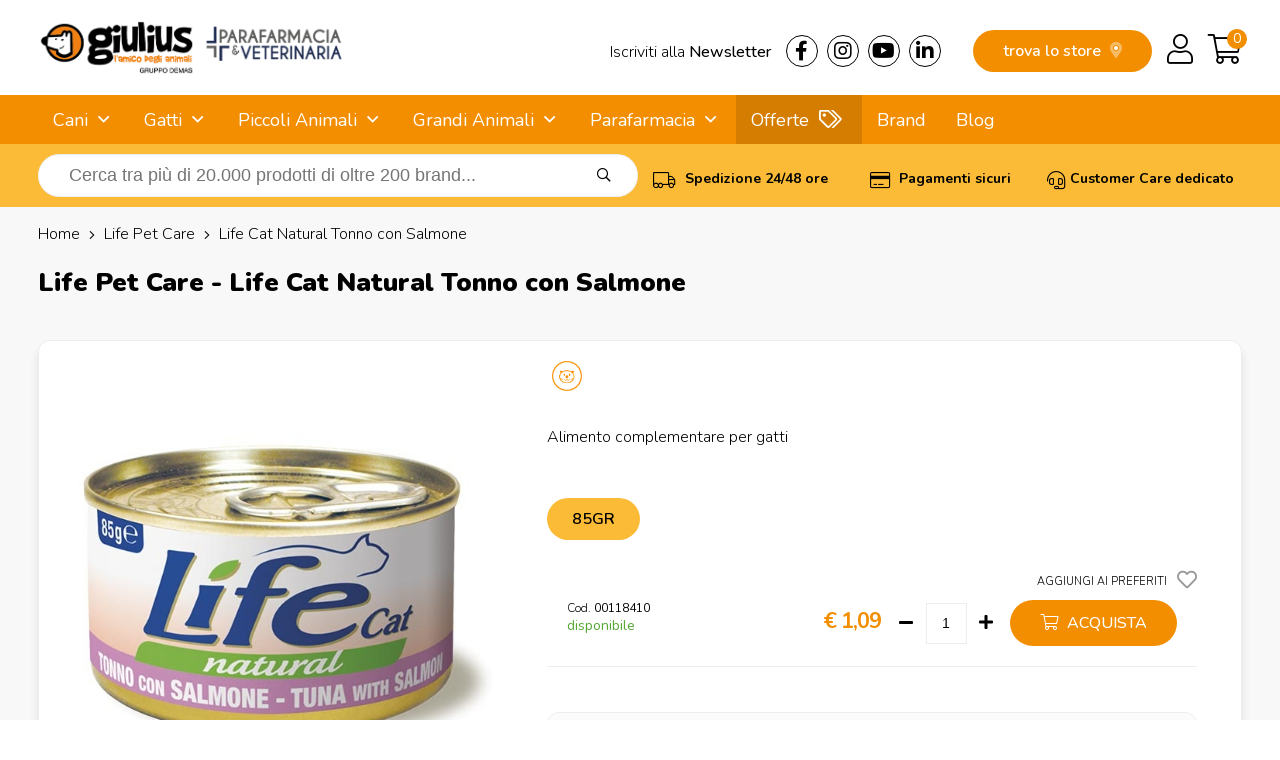

--- FILE ---
content_type: text/html; charset=utf-8
request_url: https://www.giuliuspetshop.it/life-pet-care/life-cat-natural-tonno-con-salmone
body_size: 21967
content:
<!DOCTYPE html>
<html lang="it-IT">
<head>
<meta charset="utf-8" />
<meta name="viewport" content="width=device-width, initial-scale=1"/>
<title>Life Pet Care - Life Cat Natural Tonno con Salmone Shop on line Gatti | Giulius Pet Shop</title>
<meta name="description" content="Stai cercando Life Pet Care - Life Cat Natural Tonno con Salmone per Gatti? Entra su Giulius Pet Shop e compralo a € 1,09 invece che € 1,17."/>
<meta name="robots" content="index, follow"/>
<meta name="country" content="ITA"/>
<meta name="language" content="it-IT"/>
<meta name="currency" content="EUR"/>
	
<base href="https://www.giuliuspetshop.it/">
	
<link rel="canonical" href="https://www.giuliuspetshop.it/life-pet-care/life-cat-natural-tonno-con-salmone" />

<meta property="og:type" content="website"/>
<meta property="og:title" content="Life Pet Care - Life Cat Natural Tonno con Salmone Shop on line Gatti | Giulius Pet Shop"/>
<meta property="og:description" content="Stai cercando Life Pet Care - Life Cat Natural Tonno con Salmone per Gatti? Entra su Giulius Pet Shop e compralo a € 1,09 invece che € 1,17."/>
<meta property="og:url" content="https://www.giuliuspetshop.it/life-pet-care/life-cat-natural-tonno-con-salmone"/>
<meta property="og:image" content="https://images.demas.it/articoli/itemcode/10/00118410/00118410.jpg"/>
	
<link rel="stylesheet" href="assets/css/giulius.css" crossorigin/>
<link rel="stylesheet" href="assets/css/giulius-menu.css" crossorigin/>
<link rel="stylesheet" href="assets/css/suggestion.css" crossorigin/>
<script>
	// Initialize the data layer for Google Tag Manager (this should mandatorily be done before the Cookie Solution is loaded)
	window.dataLayer = window.dataLayer || [];
	function gtag() {
		dataLayer.push(arguments);
	}
	// Default consent mode is "denied" for both ads and analytics, but delay for 2 seconds until the Cookie Solution is loaded
	gtag("consent", "default", {
		ad_storage: "denied",
		analytics_storage: "denied",
		wait_for_update: 2000 // milliseconds
	});
	// Improve ad click measurement quality (optional)
	gtag('set', 'url_passthrough', false);
	// Further redact your ads data (optional)
	gtag("set", "ads_data_redaction", true);

	// Google Tag Manager
	(function(w, d, s, l, i) {
		w[l] = w[l] || [];
		w[l].push({
			'gtm.start': new Date().getTime(),
			event: 'gtm.js'
		});
		var f = d.getElementsByTagName(s)[0],
			j = d.createElement(s),
			dl = l != 'dataLayer' ? '&l=' + l : '';
		j.async = true;
		j.src =
			'https://www.googletagmanager.com/gtm.js?id=' + i + dl;
		f.parentNode.insertBefore(j, f);
	})(window, document, 'script', 'dataLayer', 'GTM-TB7TBNK');
</script>
<script type="text/javascript">
var _iub = _iub || [];
_iub.csConfiguration = {
	"invalidateConsentWithoutLog":true,
	"enableRemoteConsent":true,
	"askConsentAtCookiePolicyUpdate":true,
	"consentOnContinuedBrowsing":false,
	"whitelabel":false,
	"lang":"it",
	"siteId":2078147,
	"perPurposeConsent":true,
	"cookiePolicyId":81417335,
	"banner": { 
				"closeButtonRejects":true,
				"acceptButtonDisplay":true,
				"rejectButtonDisplay":true,
				"position":"float-top-center",
				"rejectButtonColor":"#666",
				"acceptButtonColor":"#f7941d",
				"listPurposes":true,
				"explicitWithdrawal":true,
				"customizeButtonDisplay":true 
			}
};
</script>
<script type="text/javascript" src="//cs.iubenda.com/sync/2078147.js"></script>
<script type="text/javascript" src="//cdn.iubenda.com/cs/iubenda_cs.js" charset="UTF-8" async></script>
<link rel="stylesheet" href="assets/css/scheda.css" crossorigin/>
</head>
<body>
<div class="takai">
		<header>
		<div class="row" id="logo">
			<div class="row-in">
									<a href="/"><img src="https://images.demas.it/cdn/giulius/img/giulius-parafarmacia-logo.png" class="logo" alt="Logo Giulius Pet Shop" width="400" height="64"></a>
								<div id="top">
					<div class="left"><a href="news">Iscriviti alla <span class="medium">Newsletter</span></a></div> 
					<div class="left">
						<a href="https://www.facebook.com/Giuliuspetshop" target="_blank"><i class="fab fa-facebook-f"></i></a>
						<a href="https://www.instagram.com/giuliuspetshop/" target="_blank"><i class="fab fa-instagram"></i> </a>
						<a href="https://www.youtube.com/user/GiuliusPetTube" target="_blank"><i class="fab fa-youtube"></i></a>
						<a href="https://www.linkedin.com/company/giulius-pet-shop/" target="_blank"><i class="fab fa-linkedin-in"></i></a> 
					</div>
				</div>
				<div id="cart">
					<a href="carrello" class="right"><i class="fal fa-shopping-cart"></i></a> 
											<a href="login" class="right"><i class="fal fa-user"></i></a>
										<a href="giulius" class="right storemob"><i class="fal fa-map-marker-alt"></i></a>
					<a href="giulius" class="store">trova lo store <i class="fad fa-map-marker-alt"></i></a>
					<span class="cart-products-count"><a href="carrello"><div class="cart-badge">0</div></a></span>
					<div class="clear"></div>
				</div>
			</div>
		</div>
	</header>
		<nav>
		<div class="row">
			<div class="row-in">
				<a href="#menu" id="mob-menu"><i class="fas fa-bars"></i> MENU</a><ul class="nav-menu"><li ref="4"> <a href="cani" title="Cani">Cani</a> <ul><li ref="1746"> <a href="cani/cibo-mantenimento-secco-cani" title="Cibo Mantenimento Secco">Cibo Mantenimento Secco</a> <ul><li ref="1747"> <a href="cani/cibo-mantenimento-secco-cani/puppy" title="Puppy">Puppy</a> </li><li ref="1748"> <a href="cani/cibo-mantenimento-secco-cani/adult" title="Adult">Adult</a> </li><li ref="1749"> <a href="cani/cibo-mantenimento-secco-cani/senior-e-mature" title="Senior e Mature">Senior e Mature</a> </li></ul></li><li ref="1756"> <a href="cani/cibo-mantenimento-umido-cani" title="Cibo Mantenimento Umido">Cibo Mantenimento Umido</a> <ul><li ref="1758"> <a href="cani/cibo-mantenimento-umido-cani/puppy" title="Puppy">Puppy</a> </li><li ref="1759"> <a href="cani/cibo-mantenimento-umido-cani/adult" title="Adult">Adult</a> </li><li ref="1760"> <a href="cani/cibo-mantenimento-umido-cani/senior-e-mature" title="Senior e Mature">Senior e Mature</a> </li></ul></li><li ref="1751"> <a href="cani/cibo-linea-medica-secco-cani" title="Cibo Linea Medica Secco">Cibo Linea Medica Secco</a> <ul><li ref="1753"> <a href="cani/cibo-linea-medica-secco-cani/puppy" title="Puppy">Puppy</a> </li><li ref="1754"> <a href="cani/cibo-linea-medica-secco-cani/adult" title="Adult">Adult</a> </li><li ref="1755"> <a href="cani/cibo-linea-medica-secco-cani/senior-e-mature" title="Senior e Mature">Senior e Mature</a> </li></ul></li><li ref="1777"> <a href="cani/cibo-linea-medica-umido-cani" title="Cibo Linea Medica Umido">Cibo Linea Medica Umido</a> <ul><li ref="1780"> <a href="cani/cibo-linea-medica-umido-cani/puppy" title="Puppy">Puppy</a> </li><li ref="1782"> <a href="cani/cibo-linea-medica-umido-cani/adult" title="Adult">Adult</a> </li><li ref="1781"> <a href="cani/cibo-linea-medica-umido-cani/senior-e-mature" title="Senior e Mature">Senior e Mature</a> </li></ul></li><li ref="1996"> <a href="cani/snack-e-masticabili-cani" title="Snack e Masticabili">Snack e Masticabili</a> <ul><li ref="2121"> <a href="cani/snack-e-masticabili-cani/biscotti-per-cani" title="Biscotti per Cani">Biscotti per Cani</a> </li><li ref="2122"> <a href="cani/snack-e-masticabili-cani/ossi-per-cani" title="Ossi per Cani">Ossi per Cani</a> </li><li ref="1997"> <a href="cani/snack-e-masticabili-cani/snack-e-masticabili-per-cani" title="Snack e Masticabili per Cani">Snack e Masticabili per Cani</a> </li></ul></li><li ref="11"> <a href="cani/antiparassitari-cani" title="Antiparassitari">Antiparassitari</a> <ul><li ref="13"> <a href="cani/antiparassitari-cani/collari" title="Collari">Collari</a> </li><li ref="14"> <a href="cani/antiparassitari-cani/spray" title="Spray">Spray</a> </li><li ref="12"> <a href="cani/antiparassitari-cani/fiale" title="Fiale">Fiale</a> </li><li ref="1325"> <a href="cani/antiparassitari-cani/lozioni" title="Lozioni">Lozioni</a> </li><li ref="1321"> <a href="cani/antiparassitari-cani/spot-on" title="Spot-On">Spot-On</a> </li><li ref="16"> <a href="cani/antiparassitari-cani/naturali" title="Naturali">Naturali</a> </li><li ref="15"> <a href="cani/antiparassitari-cani/diffusori" title="Diffusori">Diffusori</a> </li><li ref="1359"> <a href="cani/antiparassitari-cani/uso-orale" title="Uso Orale">Uso Orale</a> </li><li ref="1243"> <a href="cani/antiparassitari-cani/shampoo-emulsione" title="Shampoo - Emulsione">Shampoo - Emulsione</a> </li><li ref="1570"> <a href="cani/antiparassitari-cani/elettronici-a-ultrasuoni" title="Elettronici a Ultrasuoni">Elettronici a Ultrasuoni</a> </li></ul></li><li ref="612"> <a href="cani/parafarmacia-cani" title="Parafarmacia">Parafarmacia</a> <ul style="overflow-y: scroll;max-height: 400px;"><li ref="2143"> <a href="cani/parafarmacia-cani/difese-immunitarie" title="Difese Immunitarie">Difese Immunitarie</a> </li><li ref="2131"> <a href="cani/parafarmacia-cani/ricostituenti" title="Ricostituenti">Ricostituenti</a> </li><li ref="929"> <a href="cani/parafarmacia-cani/articolazioni" title="Articolazioni">Articolazioni</a> </li><li ref="936"> <a href="cani/parafarmacia-cani/apparato-uditivo" title="Apparato Uditivo">Apparato Uditivo</a> </li><li ref="1379"> <a href="cani/parafarmacia-cani/antisettici-disinfettanti-e-detergenti" title="Antisettici, Disinfettanti e Detergenti ">Antisettici, Disinfettanti e Detergenti </a> </li><li ref="937"> <a href="cani/parafarmacia-cani/antinfiammatorio" title="Antinfiammatorio">Antinfiammatorio</a> </li><li ref="1312"> <a href="cani/parafarmacia-cani/apparato-muscolare-e-scheletrico" title="Apparato Muscolare e Scheletrico">Apparato Muscolare e Scheletrico</a> </li><li ref="927"> <a href="cani/parafarmacia-cani/cuore" title="Cuore">Cuore</a> </li><li ref="1314"> <a href="cani/parafarmacia-cani/crescita-e-svezzamento" title="Crescita e Svezzamento">Crescita e Svezzamento</a> </li><li ref="935"> <a href="cani/parafarmacia-cani/invecchiamento-celebrale" title="Invecchiamento Celebrale">Invecchiamento Celebrale</a> </li><li ref="1038"> <a href="cani/parafarmacia-cani/mangime-complementare-e-integratori" title="Mangime Complementare e Integratore">Mangime Complementare e Integratore</a> </li><li ref="1054"> <a href="cani/parafarmacia-cani/minerali-nutritivi-disintossicanti" title="Minerali, Nutritivi e Disintossicanti">Minerali, Nutritivi e Disintossicanti</a> </li><li ref="923"> <a href="cani/parafarmacia-cani/medicali" title="Medicali">Medicali</a> </li><li ref="1366"> <a href="cani/parafarmacia-cani/patologie-comportamentali" title="Patologie Comportamentali">Patologie Comportamentali</a> </li><li ref="1042"> <a href="cani/parafarmacia-cani/patologie-oculari" title="Patologie Oculari">Patologie Oculari</a> </li><li ref="931"> <a href="cani/parafarmacia-cani/patologie-gastrointestinali" title="Patologie Gastrointestinali">Patologie Gastrointestinali</a> </li><li ref="932"> <a href="cani/parafarmacia-cani/patologie-tratto-urinario" title="Patologie Tratto Urinario">Patologie Tratto Urinario</a> </li><li ref="925"> <a href="cani/parafarmacia-cani/patologie-cutanee" title="Patologie Cutanee">Patologie Cutanee</a> </li><li ref="928"> <a href="cani/parafarmacia-cani/patologie-orali" title="Patologie Orali">Patologie Orali</a> </li><li ref="1067"> <a href="cani/parafarmacia-cani/vitamine" title="Vitamine">Vitamine</a> </li><li ref="1026"> <a href="cani/parafarmacia-cani/varie" title="Varie">Varie</a> </li></ul></li><li ref="99999"> <a href="cani/accessori-cani" title="Accessori">Accessori</a> </li></ul></li><li ref="86"> <a href="gatti" title="Gatti">Gatti</a> <ul><li ref="1761"> <a href="gatti/cibo-mantenimento-secco-gatti" title="Cibo Mantenimento Secco">Cibo Mantenimento Secco</a> <ul><li ref="1765"> <a href="gatti/cibo-mantenimento-secco-gatti/kitten" title="Kitten">Kitten</a> </li><li ref="1766"> <a href="gatti/cibo-mantenimento-secco-gatti/adult" title="Adult">Adult</a> </li><li ref="1767"> <a href="gatti/cibo-mantenimento-secco-gatti/senior" title="Senior">Senior</a> </li></ul></li><li ref="1762"> <a href="gatti/cibo-mantenimento-umido-gatti" title="Cibo Mantenimento Umido">Cibo Mantenimento Umido</a> <ul><li ref="1773"> <a href="gatti/cibo-mantenimento-umido-gatti/kitten" title="Kitten">Kitten</a> </li><li ref="1774"> <a href="gatti/cibo-mantenimento-umido-gatti/adult" title="Adult">Adult</a> </li><li ref="1775"> <a href="gatti/cibo-mantenimento-umido-gatti/senior" title="Senior">Senior</a> </li></ul></li><li ref="1763"> <a href="gatti/cibo-linea-medica-secco-gatti" title="Cibo Linea Medica Secco">Cibo Linea Medica Secco</a> <ul><li ref="1769"> <a href="gatti/cibo-linea-medica-secco-gatti/kitten" title="Kitten">Kitten</a> </li><li ref="1770"> <a href="gatti/cibo-linea-medica-secco-gatti/adult" title="Adult">Adult</a> </li><li ref="1771"> <a href="gatti/cibo-linea-medica-secco-gatti/senior" title="Senior">Senior</a> </li></ul></li><li ref="1778"> <a href="gatti/cibo-linea-medica-umido-gatti" title="Cibo Linea Medica Umido">Cibo Linea Medica Umido</a> <ul><li ref="1784"> <a href="gatti/cibo-linea-medica-umido-gatti/kitten" title="Kitten">Kitten</a> </li><li ref="1785"> <a href="gatti/cibo-linea-medica-umido-gatti/adult" title="Adult">Adult</a> </li><li ref="1786"> <a href="gatti/cibo-linea-medica-umido-gatti/senior" title="Senior">Senior</a> </li></ul></li><li ref="1998"> <a href="gatti/snack-e-masticabili-gatti" title="Snack e Masticabili">Snack e Masticabili</a> <ul><li ref="1999"> <a href="gatti/snack-e-masticabili-gatti/snack-e-masticabili-per-gatti" title="Snack e Masticabili per Gatti">Snack e Masticabili per Gatti</a> </li></ul></li><li ref="93"> <a href="gatti/antiparassitari-gatti" title="Antiparassitari">Antiparassitari</a> <ul><li ref="95"> <a href="gatti/antiparassitari-gatti/collari" title="Collari">Collari</a> </li><li ref="96"> <a href="gatti/antiparassitari-gatti/spray" title="Spray">Spray</a> </li><li ref="98"> <a href="gatti/antiparassitari-gatti/naturali" title="Naturali">Naturali</a> </li><li ref="1358"> <a href="gatti/antiparassitari-gatti/uso-orale" title="Uso Orale">Uso Orale</a> </li><li ref="94"> <a href="gatti/antiparassitari-gatti/fiale" title="Fiale">Fiale</a> </li><li ref="1326"> <a href="gatti/antiparassitari-gatti/lozioni" title="Lozioni">Lozioni</a> </li><li ref="97"> <a href="gatti/antiparassitari-gatti/diffusori" title="Diffusori">Diffusori</a> </li><li ref="1322"> <a href="gatti/antiparassitari-gatti/spot-on" title="Spot-On">Spot-On</a> </li><li ref="1244"> <a href="gatti/antiparassitari-gatti/shampoo-emulsione" title="Shampoo - Emulsione">Shampoo - Emulsione</a> </li><li ref="1571"> <a href="gatti/antiparassitari-gatti/elettronici-a-ultrasuoni" title="Elettronici a Ultrasuoni">Elettronici a Ultrasuoni</a> </li></ul></li><li ref="613"> <a href="gatti/parafarmacia-gatti" title="Parafarmacia">Parafarmacia</a> <ul style="overflow-y: scroll;max-height: 400px;"><li ref="2144"> <a href="gatti/parafarmacia-gatti/difese-immunitarie" title="Difese Immunitarie">Difese Immunitarie</a> </li><li ref="2150"> <a href="gatti/parafarmacia-gatti/boli-pelo" title="Boli - Bolo di Pelo">Boli - Bolo di Pelo</a> </li><li ref="2134"> <a href="gatti/parafarmacia-gatti/integratori-pelo" title="Integratori Pelo">Integratori Pelo</a> </li><li ref="2137"> <a href="gatti/parafarmacia-gatti/comportamentali" title="Comportamentali">Comportamentali</a> </li><li ref="2126"> <a href="gatti/parafarmacia-gatti/comportamentali-viaggio" title="Comportamentali per il Viaggio">Comportamentali per il Viaggio</a> </li><li ref="1380"> <a href="gatti/parafarmacia-gatti/antisettici-disinfettanti-e-detergenti" title="Antisettici, Disinfettanti e Detergenti ">Antisettici, Disinfettanti e Detergenti </a> </li><li ref="952"> <a href="gatti/parafarmacia-gatti/apparato-uditivo" title="Apparato Uditivo">Apparato Uditivo</a> </li><li ref="953"> <a href="gatti/parafarmacia-gatti/antinfiammatorio" title="Antinfiammatorio">Antinfiammatorio</a> </li><li ref="1313"> <a href="gatti/parafarmacia-gatti/apparato-muscolare-e-scheletrico" title="Apparato Muscolare e Scheletrico">Apparato Muscolare e Scheletrico</a> </li><li ref="945"> <a href="gatti/parafarmacia-gatti/articolazioni" title="Articolazioni">Articolazioni</a> </li><li ref="1315"> <a href="gatti/parafarmacia-gatti/crescita-e-svezzamento" title="Crescita e Svezzamento">Crescita e Svezzamento</a> </li><li ref="1499"> <a href="gatti/parafarmacia-gatti/cura-degli-occhi" title="Cura degli Occhi">Cura degli Occhi</a> </li><li ref="1343"> <a href="gatti/parafarmacia-gatti/cute-e-pelo" title="Cute e Pelo">Cute e Pelo</a> </li><li ref="943"> <a href="gatti/parafarmacia-gatti/cuore" title="Cuore">Cuore</a> </li><li ref="940"> <a href="gatti/parafarmacia-gatti/controllo-del-peso" title="Controllo del Peso">Controllo del Peso</a> </li><li ref="946"> <a href="gatti/parafarmacia-gatti/diabete" title="Diabete">Diabete</a> </li><li ref="949"> <a href="gatti/parafarmacia-gatti/fegato" title="Fegato">Fegato</a> </li><li ref="951"> <a href="gatti/parafarmacia-gatti/invecchiamento-celebrale" title="Invecchiamento Celebrale">Invecchiamento Celebrale</a> </li><li ref="1056"> <a href="gatti/parafarmacia-gatti/minerali-nutritivi-disintossicanti" title="Minerali, Nutritivi e Disintossicanti">Minerali, Nutritivi e Disintossicanti</a> </li><li ref="1040"> <a href="gatti/parafarmacia-gatti/mangime-complementare-e-integratore" title="Mangime Complementare e Integratore">Mangime Complementare e Integratore</a> </li><li ref="939"> <a href="gatti/parafarmacia-gatti/medicali" title="Medicali">Medicali</a> </li><li ref="1367"> <a href="gatti/parafarmacia-gatti/patologie-comportamentali" title="Patologie Comportamentali">Patologie Comportamentali</a> </li><li ref="1043"> <a href="gatti/parafarmacia-gatti/patologie-oculari" title="Patologie Oculari">Patologie Oculari</a> </li><li ref="947"> <a href="gatti/parafarmacia-gatti/patologie-gastrointestinali" title="Patologie Gastrointestinali">Patologie Gastrointestinali</a> </li><li ref="941"> <a href="gatti/parafarmacia-gatti/patologie-cutanee" title="Patologie Cutanee">Patologie Cutanee</a> </li><li ref="1363"> <a href="gatti/parafarmacia-gatti/patologie-respiratorie" title="Patologie Respiratorie">Patologie Respiratorie</a> </li><li ref="948"> <a href="gatti/parafarmacia-gatti/patologie-tratto-urinario" title="Patologie Tratto Urinario">Patologie Tratto Urinario</a> </li><li ref="944"> <a href="gatti/parafarmacia-gatti/patologie-dentali" title="Patologie Orali">Patologie Orali</a> </li><li ref="1306"> <a href="gatti/parafarmacia-gatti/purganti" title="Purganti">Purganti</a> </li><li ref="2136"> <a href="gatti/parafarmacia-gatti/ripigmentazione" title="Ripigmentazione">Ripigmentazione</a> </li><li ref="942"> <a href="gatti/parafarmacia-gatti/reni" title="Reni">Reni</a> </li><li ref="2135"> <a href="gatti/parafarmacia-gatti/ricostituenti" title="Ricostituenti">Ricostituenti</a> </li><li ref="1344"> <a href="gatti/parafarmacia-gatti/vitamine" title="Vitamine">Vitamine</a> </li><li ref="1027"> <a href="gatti/parafarmacia-gatti/varie" title="Varie">Varie</a> </li></ul></li><li ref="99998"> <a href="gatti/accessori-gatti" title="Accessori">Accessori</a> </li></ul></li><li ref="0"> <span>Piccoli Animali</span> <ul><li ref="245"> <a href="/furetti" title="Furetti">Furetti</a> <ul><li ref="249"> <a href="/furetti/accessori-furetti" title="Accessori">Accessori</a> <ul><li ref="250"> <a href="/furetti/accessori-furetti/gabbie" title="Gabbie">Gabbie</a> </li><li ref="251"> <a href="/furetti/accessori-furetti/accessori-per-gabbie" title="Accessori per Gabbie">Accessori per Gabbie</a> </li><li ref="1544"> <a href="/furetti/accessori-furetti/recinti" title="Recinti">Recinti</a> </li><li ref="1547"> <a href="/furetti/accessori-furetti/borse-trasportini" title="Borse e Trasportini">Borse e Trasportini</a> </li><li ref="1550"> <a href="/furetti/accessori-furetti/utilita" title="Utilità">Utilità</a> </li><li ref="1621"> <a href="/furetti/accessori-furetti/amache" title="Amache">Amache</a> </li><li ref="252"> <a href="/furetti/accessori-furetti/lettiere" title="Lettiere">Lettiere</a> </li><li ref="1536"> <a href="/furetti/accessori-furetti/ciotole-distributori" title="Ciotole e Distributori">Ciotole e Distributori</a> </li></ul></li><li ref="246"> <a href="/furetti/alimenti-furetti" title="Alimenti">Alimenti</a> <ul><li ref="247"> <a href="/furetti/alimenti-furetti/mangimi" title="Mangimi">Mangimi</a> </li><li ref="248"> <a href="/furetti/alimenti-furetti/snack" title="Snack">Snack</a> </li></ul></li><li ref="253"> <a href="/furetti/cura-e-igiene-furetti" title="Cura e Igiene">Cura e Igiene</a> <ul><li ref="1615"> <a href="/furetti/cura-e-igiene-furetti/shampoo-detergente" title="Shampoo e Detergente">Shampoo e Detergente</a> </li><li ref="1510"> <a href="/furetti/cura-e-igiene-furetti/salviette-detergenti" title="Salviette detergenti">Salviette detergenti</a> </li><li ref="1532"> <a href="/furetti/cura-e-igiene-furetti/utensili-per-toelettatura" title="Utensili per Toelettatura">Utensili per Toelettatura</a> </li><li ref="254"> <a href="/furetti/cura-e-igiene-furetti/cura-igiene" title="Cura e igiene">Cura e igiene</a> </li></ul></li><li ref="524"> <a href="/furetti/libri-furetti" title="Libri">Libri</a> <ul><li ref="525"> <a href="/furetti/libri-furetti/generici" title="Generici">Generici</a> </li></ul></li><li ref="958"> <a href="/furetti/parafarmacia-furetti" title="Parafarmacia">Parafarmacia</a> <ul><li ref="1331"> <a href="/furetti/parafarmacia-furetti/cute-e-pelo" title="Cute e Pelo">Cute e Pelo</a> </li><li ref="1370"> <a href="/furetti/parafarmacia-furetti/mangime-complementare-e-integratore" title="Mangime Complementare e Integratore">Mangime Complementare e Integratore</a> </li><li ref="1371"> <a href="/furetti/parafarmacia-furetti/patologie-comportamentali" title="Patologie Comportamentali">Patologie Comportamentali</a> </li><li ref="978"> <a href="/furetti/parafarmacia-furetti/medicali" title="Medicali">Medicali</a> </li><li ref="1494"> <a href="/furetti/parafarmacia-furetti/patologie-cutanee" title="Patologie Cutanee">Patologie Cutanee</a> </li><li ref="986"> <a href="/furetti/parafarmacia-furetti/patologie-gastrointestinali" title="Patologie Gastrointestinali">Patologie Gastrointestinali</a> </li><li ref="991"> <a href="/furetti/parafarmacia-furetti/apparato-uditivo" title="Apparato Uditivo">Apparato Uditivo</a> </li></ul></li></ul></li><li ref="255"> <a href="/rettili" title="Rettili">Rettili</a> <ul><li ref="256"> <a href="/rettili/alimenti-rettili" title="Alimenti">Alimenti</a> <ul><li ref="257"> <a href="/rettili/alimenti-rettili/mangimi" title="Mangimi">Mangimi</a> </li><li ref="1327"> <a href="/rettili/alimenti-rettili/integratori" title="Integratori">Integratori</a> </li></ul></li><li ref="263"> <a href="/rettili/cura-e-igiene-rettili" title="Cura e igiene">Cura e igiene</a> <ul><li ref="264"> <a href="/rettili/cura-e-igiene-rettili/antiparassitari" title="Antiparassitari">Antiparassitari</a> </li><li ref="1678"> <a href="/rettili/cura-e-igiene-rettili/trattamento-dermatologico" title="Trattamento Dermatologico">Trattamento Dermatologico</a> </li></ul></li><li ref="2127"> <a href="/rettili/gabbie-e-trasportini" title="Gabbie e Trasportini">Gabbie e Trasportini</a> <ul><li ref="2128"> <a href="/rettili/gabbie-e-trasportini/gabbie-e-trasportini" title="Gabbie e Trasportini">Gabbie e Trasportini</a> </li></ul></li><li ref="1482"> <a href="/rettili/iguane-rettili" title="Iguane">Iguane</a> <ul><li ref="1483"> <a href="/rettili/iguane-rettili/mangime-specifico" title="Mangime Specifico">Mangime Specifico</a> </li></ul></li><li ref="532"> <a href="/rettili/libri-rettili" title="Libri">Libri</a> <ul><li ref="533"> <a href="/rettili/libri-rettili/generici" title="Generici">Generici</a> </li><li ref="534"> <a href="/rettili/libri-rettili/tematici" title="Tematici">Tematici</a> </li></ul></li><li ref="1682"> <a href="/rettili/manutenzione-terrario-rettili" title="Manutenzione Terrario">Manutenzione Terrario</a> <ul><li ref="1683"> <a href="/rettili/manutenzione-terrario-rettili/antiparassitari" title="Antiparassitari">Antiparassitari</a> </li><li ref="1686"> <a href="/rettili/manutenzione-terrario-rettili/trattamento-dell-acqua" title="Trattamento dell'Acqua">Trattamento dell'Acqua</a> </li><li ref="1684"> <a href="/rettili/manutenzione-terrario-rettili/pulizia" title="Pulizia">Pulizia</a> </li><li ref="1685"> <a href="/rettili/manutenzione-terrario-rettili/accessori" title="Accessori">Accessori</a> </li></ul></li><li ref="1484"> <a href="/rettili/tartarughe-terrestri-rettili" title="Tartarughe Terrestri">Tartarughe Terrestri</a> <ul><li ref="1485"> <a href="/rettili/tartarughe-terrestri-rettili/mangime-specifico" title="Mangime Specifico">Mangime Specifico</a> </li></ul></li><li ref="1478"> <a href="/rettili/tartarughe-acquatiche-rettili" title="Tartarughe Acquatiche">Tartarughe Acquatiche</a> <ul><li ref="1640"> <a href="/rettili/tartarughe-acquatiche-rettili/tartarughiere" title="Tartarughiere">Tartarughiere</a> </li><li ref="1479"> <a href="/rettili/tartarughe-acquatiche-rettili/mangime-specifico" title="Mangime Specifico">Mangime Specifico</a> </li></ul></li><li ref="1476"> <a href="/rettili/terrari-acquaterrari-rettili" title="Terrari e Acquaterrari">Terrari e Acquaterrari</a> <ul><li ref="1680"> <a href="/rettili/terrari-acquaterrari-rettili/terrari-e-kit" title="Terrari e Kit">Terrari e Kit</a> </li><li ref="1488"> <a href="/rettili/terrari-acquaterrari-rettili/materiale-tecnico" title="Materiale Tecnico">Materiale Tecnico</a> </li><li ref="1681"> <a href="/rettili/terrari-acquaterrari-rettili/arredamento-terrario" title="Arredamento Terrario">Arredamento Terrario</a> </li><li ref="1687"> <a href="/rettili/terrari-acquaterrari-rettili/acquari-in-plastica" title="Acquari in Plastica">Acquari in Plastica</a> </li></ul></li></ul></li><li ref="187"> <a href="/roditori" title="Roditori">Roditori</a> <ul><li ref="202"> <a href="/roditori/accessori-roditori" title="Accessori">Accessori</a> <ul><li ref="1537"> <a href="/roditori/accessori-roditori/ciotole-distributori" title="Ciotole e Distributori">Ciotole e Distributori</a> </li><li ref="1551"> <a href="/roditori/accessori-roditori/utilita" title="Utilità">Utilità</a> </li><li ref="203"> <a href="/roditori/accessori-roditori/borse-trasportini" title="Borse e Trasportini">Borse e Trasportini</a> </li><li ref="204"> <a href="/roditori/accessori-roditori/recinti" title="Recinti">Recinti</a> </li><li ref="205"> <a href="/roditori/accessori-roditori/lettiere" title="Lettiere">Lettiere</a> </li><li ref="206"> <a href="/roditori/accessori-roditori/altri-accessori" title="Altri Accessori">Altri Accessori</a> </li></ul></li><li ref="191"> <a href="/roditori/alimenti-roditori" title="Alimenti">Alimenti</a> <ul><li ref="1642"> <a href="/roditori/alimenti-roditori/snack-e-biscotti" title="Snack e Biscotti">Snack e Biscotti</a> </li><li ref="192"> <a href="/roditori/alimenti-roditori/per-conigli" title="per Conigli">per Conigli</a> </li><li ref="193"> <a href="/roditori/alimenti-roditori/per-criceti" title="per Criceti">per Criceti</a> </li><li ref="194"> <a href="/roditori/alimenti-roditori/per-cavie-porcellini-d-india" title="per Cavie e Porcellini d'India">per Cavie e Porcellini d'India</a> </li><li ref="195"> <a href="/roditori/alimenti-roditori/per-cincilla" title="per Cincilla'">per Cincilla'</a> </li><li ref="196"> <a href="/roditori/alimenti-roditori/altri" title="Altri">Altri</a> </li></ul></li><li ref="1698"> <a href="/roditori/attrezzature-e-medicali-roditori" title="Attrezzature e Medicali">Attrezzature e Medicali</a> <ul><li ref="1699"> <a href="/roditori/attrezzature-e-medicali-roditori/collare-elisabetta" title="Collari Elisabettiani">Collari Elisabettiani</a> </li></ul></li><li ref="207"> <a href="/roditori/cura-e-igiene-roditori" title="Cura e Igiene">Cura e Igiene</a> <ul><li ref="208"> <a href="/roditori/cura-e-igiene-roditori/cura-e-igiene" title="Cura e Igiene">Cura e Igiene</a> </li><li ref="1527"> <a href="/roditori/cura-e-igiene-roditori/salviette-detergenti" title="Salviette Detergenti">Salviette Detergenti</a> </li><li ref="1531"> <a href="/roditori/cura-e-igiene-roditori/utensili-per-toelettatura" title="Utensili per Toelettatura">Utensili per Toelettatura</a> </li></ul></li><li ref="188"> <a href="/roditori/fieno-roditori" title="Fieno ">Fieno </a> <ul><li ref="189"> <a href="/roditori/fieno-roditori/fieno-naturale" title="Fieno Naturale">Fieno Naturale</a> </li><li ref="190"> <a href="/roditori/fieno-roditori/fieno-aromatizzato" title="Fieno Aromatizzato">Fieno Aromatizzato</a> </li></ul></li><li ref="197"> <a href="/roditori/gabbie-e-accessori-roditori" title="Gabbie e Accessori">Gabbie e Accessori</a> <ul><li ref="1671"> <a href="/roditori/gabbie-e-accessori-roditori/mangiatoie" title="Mangiatoie">Mangiatoie</a> </li><li ref="1672"> <a href="/roditori/gabbie-e-accessori-roditori/beverini" title="Beverini">Beverini</a> </li><li ref="198"> <a href="/roditori/gabbie-e-accessori-roditori/gabbie" title="Gabbie">Gabbie</a> </li><li ref="199"> <a href="/roditori/gabbie-e-accessori-roditori/ruote" title="Ruote">Ruote</a> </li><li ref="200"> <a href="/roditori/gabbie-e-accessori-roditori/nidi" title="Nidi">Nidi</a> </li><li ref="201"> <a href="/roditori/gabbie-e-accessori-roditori/accessori-e-giochi" title="Accessori e Giochi">Accessori e Giochi</a> </li></ul></li><li ref="536"> <a href="/roditori/libri-roditori" title="Libri">Libri</a> <ul><li ref="537"> <a href="/roditori/libri-roditori/generici" title="Generici">Generici</a> </li><li ref="538"> <a href="/roditori/libri-roditori/tematici" title="Tematici">Tematici</a> </li></ul></li><li ref="960"> <a href="/roditori/parafarmacia-roditori" title="Parafarmacia">Parafarmacia</a> <ul><li ref="1007"> <a href="/roditori/parafarmacia-roditori/apparato-uditivo" title="Apparato Uditivo">Apparato Uditivo</a> </li><li ref="1555"> <a href="/roditori/parafarmacia-roditori/cura-degli-occhi" title="Cura degli Occhi">Cura degli Occhi</a> </li><li ref="1310"> <a href="/roditori/parafarmacia-roditori/mangime-complementare-e-integratore" title="Mangime Complementare e Integratore">Mangime Complementare e Integratore</a> </li><li ref="1332"> <a href="/roditori/parafarmacia-roditori/cute-e-pelo" title="Cute e Pelo">Cute e Pelo</a> </li><li ref="1347"> <a href="/roditori/parafarmacia-roditori/minerali-nutritivi-e-disintossicanti" title="Minerali, Nutritivi e Disintossicanti">Minerali, Nutritivi e Disintossicanti</a> </li><li ref="1372"> <a href="/roditori/parafarmacia-roditori/patologie-comportamentali" title="Patologie Comportamentali">Patologie Comportamentali</a> </li><li ref="994"> <a href="/roditori/parafarmacia-roditori/medicali" title="Medicali">Medicali</a> </li><li ref="1528"> <a href="/roditori/parafarmacia-roditori/patologie-cutanee" title="Patologie Cutanee">Patologie Cutanee</a> </li><li ref="999"> <a href="/roditori/parafarmacia-roditori/patologie-dentali" title="Patologie Dentali">Patologie Dentali</a> </li><li ref="1002"> <a href="/roditori/parafarmacia-roditori/patologie-gastrointestinali" title="Patologie Gastrointestinali">Patologie Gastrointestinali</a> </li><li ref="2245"> <a href="/roditori/parafarmacia-roditori/sulfamidici" title="Sulfamidici">Sulfamidici</a> </li><li ref="1328"> <a href="/roditori/parafarmacia-roditori/vitamine" title="Vitamine">Vitamine</a> </li></ul></li></ul></li><li ref="222"> <a href="/pesci" title="Pesci">Pesci</a> <ul><li ref="227"> <a href="/pesci/acquari-pesci" title="Acquari">Acquari</a> <ul><li ref="1636"> <a href="/pesci/acquari-pesci/acquari-in-plastica" title="Acquari in Plastica">Acquari in Plastica</a> </li><li ref="1679"> <a href="/pesci/acquari-pesci/pulizia" title="Pulizia">Pulizia</a> </li><li ref="1688"> <a href="/pesci/acquari-pesci/decorazione-acquario" title="Decorazione Acquario">Decorazione Acquario</a> </li><li ref="1487"> <a href="/pesci/acquari-pesci/riscaldamento-dell-acquario" title="Riscaldamento per Acquari">Riscaldamento per Acquari</a> </li><li ref="228"> <a href="/pesci/acquari-pesci/accessori" title="Accessori">Accessori</a> </li><li ref="229"> <a href="/pesci/acquari-pesci/acquari-in-vetro" title="Acquari in Vetro">Acquari in Vetro</a> </li><li ref="230"> <a href="/pesci/acquari-pesci/acquari-completi" title="Acquari Completi">Acquari Completi</a> </li><li ref="231"> <a href="/pesci/acquari-pesci/illuminazione" title="Illuminazione">Illuminazione</a> </li><li ref="232"> <a href="/pesci/acquari-pesci/accessori-per-acquari" title="Accessori per Acquari">Accessori per Acquari</a> </li></ul></li><li ref="223"> <a href="/pesci/alimenti-pesci" title="Alimenti">Alimenti</a> <ul><li ref="1464"> <a href="/pesci/alimenti-pesci/mangime-pesci-rossi-e-pesci-per-laghetto" title="Mangime per Pesci Rossi e da Laghetto">Mangime per Pesci Rossi e da Laghetto</a> </li><li ref="1467"> <a href="/pesci/alimenti-pesci/mangime-per-gamberi-e-granchi" title="Mangime per Gamberi e Granchi">Mangime per Gamberi e Granchi</a> </li><li ref="1469"> <a href="/pesci/alimenti-pesci/distributori-automatici-mangime" title="Distributori Automatici Mangime">Distributori Automatici Mangime</a> </li><li ref="224"> <a href="/pesci/alimenti-pesci/mangime-pesci-d-acqua-dolce" title="Mangime per Pesci d'Acqua Dolce">Mangime per Pesci d'Acqua Dolce</a> </li><li ref="225"> <a href="/pesci/alimenti-pesci/mangime-pesci-marini" title="Mangime per Pesci Marini">Mangime per Pesci Marini</a> </li><li ref="226"> <a href="/pesci/alimenti-pesci/vitamine" title="Vitamine">Vitamine</a> </li></ul></li><li ref="233"> <a href="/pesci/filtri-pompe-pesci" title="Filtri e Pompe">Filtri e Pompe</a> <ul><li ref="1463"> <a href="/pesci/filtri-pompe-pesci/materiale-filtrante" title="Materiale Filtrante">Materiale Filtrante</a> </li><li ref="234"> <a href="/pesci/filtri-pompe-pesci/pompe-per-acquari" title="Pompe per Acquari">Pompe per Acquari</a> </li><li ref="235"> <a href="/pesci/filtri-pompe-pesci/filtri-interni" title="Filtri Interni">Filtri Interni</a> </li><li ref="236"> <a href="/pesci/filtri-pompe-pesci/filtri-esterni" title="Filtri Esterni">Filtri Esterni</a> </li></ul></li><li ref="528"> <a href="/pesci/libri-pesci" title="Libri">Libri</a> <ul><li ref="530"> <a href="/pesci/libri-pesci/tematici" title="Tematici">Tematici</a> </li></ul></li><li ref="1460"> <a href="/pesci/malattie-pesci" title="Malattie">Malattie</a> <ul><li ref="1461"> <a href="/pesci/malattie-pesci/medicinali-per-pesci-d-acquario" title="Medicinali per Pesci d'Acquario">Medicinali per Pesci d'Acquario</a> </li></ul></li><li ref="242"> <a href="/pesci/piante-pesci" title="Piante">Piante</a> <ul><li ref="1465"> <a href="/pesci/piante-pesci/fertilizzazione" title="Fertilizzazione">Fertilizzazione</a> </li></ul></li><li ref="1471"> <a href="/pesci/riproduzione-pesci" title="Riproduzione">Riproduzione</a> <ul><li ref="1472"> <a href="/pesci/riproduzione-pesci/accessori" title="Accessori">Accessori</a> </li></ul></li><li ref="238"> <a href="/pesci/trattamento-acqua-pesci" title="Trattamento Acqua">Trattamento Acqua</a> <ul><li ref="239"> <a href="/pesci/trattamento-acqua-pesci/analisi" title="Analisi">Analisi</a> </li><li ref="240"> <a href="/pesci/trattamento-acqua-pesci/cura-e-trattamento" title="Cura e Trattamento">Cura e Trattamento</a> </li><li ref="241"> <a href="/pesci/trattamento-acqua-pesci/vitamine-varie" title="Vitamine e Varie">Vitamine e Varie</a> </li></ul></li></ul></li><li ref="209"> <a href="/volatili" title="Volatili">Volatili</a> <ul><li ref="210"> <a href="/volatili/alimenti-volatili" title="Alimenti">Alimenti</a> <ul><li ref="2216"> <a href="/volatili/alimenti-volatili/estruso" title="Estruso">Estruso</a> </li><li ref="2217"> <a href="/volatili/alimenti-volatili/pastoni-pate" title="Pastoni e Paté">Pastoni e Paté</a> </li><li ref="211"> <a href="/volatili/alimenti-volatili/miscele-di-semi" title="Miscele di Semi">Miscele di Semi</a> </li><li ref="212"> <a href="/volatili/alimenti-volatili/stick" title="Stick">Stick</a> </li><li ref="213"> <a href="/volatili/alimenti-volatili/biscotti" title="Biscotti">Biscotti</a> </li></ul></li><li ref="1382"> <a href="/volatili/attrezzature-e-medicali-volatili" title="Attrezzature e medicali">Attrezzature e medicali</a> <ul><li ref="1383"> <a href="/volatili/attrezzature-e-medicali-volatili/collari-elisabettiani" title="Collari Elisabettiani">Collari Elisabettiani</a> </li></ul></li><li ref="214"> <a href="/volatili/cura-e-igiene-volatili" title="Cura e igiene">Cura e igiene</a> <ul><li ref="1338"> <a href="/volatili/cura-e-igiene-volatili/antiparassitari" title="Antiparassitari">Antiparassitari</a> </li><li ref="215"> <a href="/volatili/cura-e-igiene-volatili/integratori" title="Integratori ">Integratori </a> </li><li ref="216"> <a href="/volatili/cura-e-igiene-volatili/lettiere" title="Lettiere">Lettiere</a> </li></ul></li><li ref="217"> <a href="/volatili/gabbie-e-accessori-volatili" title="Gabbie e Accessori">Gabbie e Accessori</a> <ul><li ref="1656"> <a href="/volatili/gabbie-e-accessori-volatili/nidi" title="Nidi">Nidi</a> </li><li ref="1673"> <a href="/volatili/gabbie-e-accessori-volatili/mangiatoie" title="Mangiatoie">Mangiatoie</a> </li><li ref="218"> <a href="/volatili/gabbie-e-accessori-volatili/gabbie" title="Gabbie">Gabbie</a> </li><li ref="219"> <a href="/volatili/gabbie-e-accessori-volatili/beverini" title="Beverini">Beverini</a> </li><li ref="220"> <a href="/volatili/gabbie-e-accessori-volatili/accessori" title="Accessori">Accessori</a> </li></ul></li><li ref="1879"> <a href="/volatili/giochi" title="Giochi">Giochi</a> <ul><li ref="1880"> <a href="/volatili/giochi/giochi-vari-uccelli" title="Giochi Vari">Giochi Vari</a> </li></ul></li><li ref="540"> <a href="/volatili/libri-volatili" title="Libri">Libri</a> <ul><li ref="542"> <a href="/volatili/libri-volatili/tematici" title="Tematici">Tematici</a> </li></ul></li><li ref="961"> <a href="/volatili/parafarmacia-volatili" title="Parafarmacia">Parafarmacia</a> <ul><li ref="1051"> <a href="/volatili/parafarmacia-volatili/sanitizzanti" title="Sanitizzanti">Sanitizzanti</a> </li><li ref="1365"> <a href="/volatili/parafarmacia-volatili/patologie-comportamentali" title="Patologie Comportamentali">Patologie Comportamentali</a> </li><li ref="1361"> <a href="/volatili/parafarmacia-volatili/patologie-respiratorie" title="Patologie Respiratorie">Patologie Respiratorie</a> </li><li ref="1360"> <a href="/volatili/parafarmacia-volatili/antielmintici" title="Antielmintici">Antielmintici</a> </li><li ref="1348"> <a href="/volatili/parafarmacia-volatili/minerali-nutritivi-e-disintossicanti" title="Minerali, Nutritivi e Disintossicanti">Minerali, Nutritivi e Disintossicanti</a> </li><li ref="1743"> <a href="/volatili/parafarmacia-volatili/riproduzione-e-fertilita" title="Riproduzione e Fertilità">Riproduzione e Fertilità</a> </li><li ref="1020"> <a href="/volatili/parafarmacia-volatili/fegato" title="Fegato">Fegato</a> </li><li ref="1337"> <a href="/volatili/parafarmacia-volatili/vitamine" title="Vitamine">Vitamine</a> </li><li ref="1340"> <a href="/volatili/parafarmacia-volatili/mangime-complementare-e-integratore" title="Mangime Complementare e Integratore">Mangime Complementare e Integratore</a> </li><li ref="1018"> <a href="/volatili/parafarmacia-volatili/patologie-gastrointestinali" title="Patologie Gastrointestinali">Patologie Gastrointestinali</a> </li><li ref="1053"> <a href="/volatili/parafarmacia-volatili/sulfamidici" title="Sulfamidici">Sulfamidici</a> </li><li ref="1010"> <a href="/volatili/parafarmacia-volatili/medicali" title="Medicali">Medicali</a> </li><li ref="1012"> <a href="/volatili/parafarmacia-volatili/patologie-cutanee" title="Patologie Cutanee">Patologie Cutanee</a> </li><li ref="1013"> <a href="/volatili/parafarmacia-volatili/reni" title="Reni">Reni</a> </li></ul></li></ul></li></ul></li><li ref="0"> <span>Grandi Animali</span> <ul><li ref="3782"> <a href="/equini" title="Equini">Equini</a> <ul><li ref="3783"> <a href="/equini/accessori-pet-shop" title="Accessori Pet Shop">Accessori Pet Shop</a> <ul><li ref="3784"> <a href="/equini/accessori-pet-shop/selleria" title="Selleria">Selleria</a> </li><li ref="3785"> <a href="/equini/accessori-pet-shop/cura-e-igiene" title="Cura e Igiene">Cura e Igiene</a> </li></ul></li><li ref="3786"> <a href="/equini/attrezzature" title="Attrezzature">Attrezzature</a> <ul><li ref="3788"> <a href="/equini/attrezzature/ortopedia" title="Ortopedia">Ortopedia</a> </li><li ref="3787"> <a href="/equini/attrezzature/accessori-grandi-animali" title="Accessori grandi animali">Accessori grandi animali</a> </li></ul></li><li ref="3789"> <a href="/equini/farmaci-veterinari" title="Farmaci veterinari">Farmaci veterinari</a> <ul><li ref="3790"> <a href="/equini/farmaci-veterinari/antiparassitari-libera-vendita" title="Antiparassitari libera vendita">Antiparassitari libera vendita</a> </li></ul></li><li ref="3791"> <a href="/equini/materiale-di-consumo" title="Materiale di consumo">Materiale di consumo</a> <ul><li ref="3793"> <a href="/equini/materiale-di-consumo/bendaggi" title="Bendaggi">Bendaggi</a> </li><li ref="3792"> <a href="/equini/materiale-di-consumo/accessori" title="Accessori">Accessori</a> </li></ul></li><li ref="3794"> <a href="/equini/parafarmaci-uso-veterinario" title="Parafarmaci uso veterinario">Parafarmaci uso veterinario</a> <ul><li ref="3795"> <a href="/equini/parafarmaci-uso-veterinario/mangimi-complementari" title="Mangimi complementari">Mangimi complementari</a> </li></ul></li></ul></li><li ref="3796"> <a href="/animali-da-reddito" title="Animali da reddito">Animali da reddito</a> <ul><li ref="3797"> <a href="/animali-da-reddito/attrezzature" title="Attrezzature">Attrezzature</a> <ul><li ref="3798"> <a href="/animali-da-reddito/attrezzature/accessori" title="Accessori">Accessori</a> </li></ul></li><li ref="3799"> <a href="/animali-da-reddito/farmaci-veterinari" title="Farmaci veterinari">Farmaci veterinari</a> <ul><li ref="3800"> <a href="/animali-da-reddito/farmaci-veterinari/antiparassitari-libera-vendita" title="Antiparassitari libera vendita">Antiparassitari libera vendita</a> </li></ul></li><li ref="3801"> <a href="/animali-da-reddito/materiale-di-consumo" title="Materiale di consumo">Materiale di consumo</a> <ul><li ref="3804"> <a href="/animali-da-reddito/materiale-di-consumo/clinica" title="Clinica">Clinica</a> </li><li ref="3802"> <a href="/animali-da-reddito/materiale-di-consumo/aghi" title="Aghi">Aghi</a> </li><li ref="3803"> <a href="/animali-da-reddito/materiale-di-consumo/accessori" title="Accessori">Accessori</a> </li><li ref="3805"> <a href="/animali-da-reddito/materiale-di-consumo/varie" title="Varie">Varie</a> </li></ul></li><li ref="3806"> <a href="/animali-da-reddito/parafarmaci-uso-veterinario" title="Parafarmaci uso veterinario">Parafarmaci uso veterinario</a> <ul><li ref="3807"> <a href="/animali-da-reddito/parafarmaci-uso-veterinario/mangimi-complementari" title="Mangimi complementari">Mangimi complementari</a> </li></ul></li></ul></li></ul></li><li ref="parafarmacia"> <span>Parafarmacia</span> <ul><li ref="99997"> <a href="/cani/antiparassitari-cani" title="Antiparassitari per Cani">Antiparassitari per Cani</a> </li><li ref="99996"> <a href="/gatti/antiparassitari-gatti" title="Antiparassitari per Gatti">Antiparassitari per Gatti</a> </li><li ref="99995"> <a href="/cani/parafarmacia-cani" title="Parafarmacia per Cani">Parafarmacia per Cani</a> <ul style="overflow-y: scroll;max-height: 400px;"><li ref="2143"> <a href="/cani/parafarmacia-cani/difese-immunitarie" title="Difese Immunitarie">Difese Immunitarie</a> </li><li ref="2131"> <a href="/cani/parafarmacia-cani/ricostituenti" title="Ricostituenti">Ricostituenti</a> </li><li ref="929"> <a href="/cani/parafarmacia-cani/articolazioni" title="Articolazioni">Articolazioni</a> </li><li ref="936"> <a href="/cani/parafarmacia-cani/apparato-uditivo" title="Apparato Uditivo">Apparato Uditivo</a> </li><li ref="1379"> <a href="/cani/parafarmacia-cani/antisettici-disinfettanti-e-detergenti" title="Antisettici, Disinfettanti e Detergenti ">Antisettici, Disinfettanti e Detergenti </a> </li><li ref="937"> <a href="/cani/parafarmacia-cani/antinfiammatorio" title="Antinfiammatorio">Antinfiammatorio</a> </li><li ref="1312"> <a href="/cani/parafarmacia-cani/apparato-muscolare-e-scheletrico" title="Apparato Muscolare e Scheletrico">Apparato Muscolare e Scheletrico</a> </li><li ref="927"> <a href="/cani/parafarmacia-cani/cuore" title="Cuore">Cuore</a> </li><li ref="1314"> <a href="/cani/parafarmacia-cani/crescita-e-svezzamento" title="Crescita e Svezzamento">Crescita e Svezzamento</a> </li><li ref="935"> <a href="/cani/parafarmacia-cani/invecchiamento-celebrale" title="Invecchiamento Celebrale">Invecchiamento Celebrale</a> </li><li ref="1038"> <a href="/cani/parafarmacia-cani/mangime-complementare-e-integratori" title="Mangime Complementare e Integratore">Mangime Complementare e Integratore</a> </li><li ref="1054"> <a href="/cani/parafarmacia-cani/minerali-nutritivi-disintossicanti" title="Minerali, Nutritivi e Disintossicanti">Minerali, Nutritivi e Disintossicanti</a> </li><li ref="923"> <a href="/cani/parafarmacia-cani/medicali" title="Medicali">Medicali</a> </li><li ref="1366"> <a href="/cani/parafarmacia-cani/patologie-comportamentali" title="Patologie Comportamentali">Patologie Comportamentali</a> </li><li ref="1042"> <a href="/cani/parafarmacia-cani/patologie-oculari" title="Patologie Oculari">Patologie Oculari</a> </li><li ref="931"> <a href="/cani/parafarmacia-cani/patologie-gastrointestinali" title="Patologie Gastrointestinali">Patologie Gastrointestinali</a> </li><li ref="932"> <a href="/cani/parafarmacia-cani/patologie-tratto-urinario" title="Patologie Tratto Urinario">Patologie Tratto Urinario</a> </li><li ref="925"> <a href="/cani/parafarmacia-cani/patologie-cutanee" title="Patologie Cutanee">Patologie Cutanee</a> </li><li ref="928"> <a href="/cani/parafarmacia-cani/patologie-orali" title="Patologie Orali">Patologie Orali</a> </li><li ref="1067"> <a href="/cani/parafarmacia-cani/vitamine" title="Vitamine">Vitamine</a> </li><li ref="1026"> <a href="/cani/parafarmacia-cani/varie" title="Varie">Varie</a> </li></ul></li><li ref="99994"> <a href="/gatti/parafarmacia-gatti" title="Parafarmacia per Gatti">Parafarmacia per Gatti</a> <ul style="overflow-y: scroll;max-height: 400px;"><li ref="2144"> <a href="/gatti/parafarmacia-gatti/difese-immunitarie" title="Difese Immunitarie">Difese Immunitarie</a> </li><li ref="2150"> <a href="/gatti/parafarmacia-gatti/boli-pelo" title="Boli - Bolo di Pelo">Boli - Bolo di Pelo</a> </li><li ref="2134"> <a href="/gatti/parafarmacia-gatti/integratori-pelo" title="Integratori Pelo">Integratori Pelo</a> </li><li ref="2137"> <a href="/gatti/parafarmacia-gatti/comportamentali" title="Comportamentali">Comportamentali</a> </li><li ref="2126"> <a href="/gatti/parafarmacia-gatti/comportamentali-viaggio" title="Comportamentali per il Viaggio">Comportamentali per il Viaggio</a> </li><li ref="1380"> <a href="/gatti/parafarmacia-gatti/antisettici-disinfettanti-e-detergenti" title="Antisettici, Disinfettanti e Detergenti ">Antisettici, Disinfettanti e Detergenti </a> </li><li ref="952"> <a href="/gatti/parafarmacia-gatti/apparato-uditivo" title="Apparato Uditivo">Apparato Uditivo</a> </li><li ref="953"> <a href="/gatti/parafarmacia-gatti/antinfiammatorio" title="Antinfiammatorio">Antinfiammatorio</a> </li><li ref="1313"> <a href="/gatti/parafarmacia-gatti/apparato-muscolare-e-scheletrico" title="Apparato Muscolare e Scheletrico">Apparato Muscolare e Scheletrico</a> </li><li ref="945"> <a href="/gatti/parafarmacia-gatti/articolazioni" title="Articolazioni">Articolazioni</a> </li><li ref="1315"> <a href="/gatti/parafarmacia-gatti/crescita-e-svezzamento" title="Crescita e Svezzamento">Crescita e Svezzamento</a> </li><li ref="1499"> <a href="/gatti/parafarmacia-gatti/cura-degli-occhi" title="Cura degli Occhi">Cura degli Occhi</a> </li><li ref="1343"> <a href="/gatti/parafarmacia-gatti/cute-e-pelo" title="Cute e Pelo">Cute e Pelo</a> </li><li ref="943"> <a href="/gatti/parafarmacia-gatti/cuore" title="Cuore">Cuore</a> </li><li ref="940"> <a href="/gatti/parafarmacia-gatti/controllo-del-peso" title="Controllo del Peso">Controllo del Peso</a> </li><li ref="946"> <a href="/gatti/parafarmacia-gatti/diabete" title="Diabete">Diabete</a> </li><li ref="949"> <a href="/gatti/parafarmacia-gatti/fegato" title="Fegato">Fegato</a> </li><li ref="951"> <a href="/gatti/parafarmacia-gatti/invecchiamento-celebrale" title="Invecchiamento Celebrale">Invecchiamento Celebrale</a> </li><li ref="1056"> <a href="/gatti/parafarmacia-gatti/minerali-nutritivi-disintossicanti" title="Minerali, Nutritivi e Disintossicanti">Minerali, Nutritivi e Disintossicanti</a> </li><li ref="1040"> <a href="/gatti/parafarmacia-gatti/mangime-complementare-e-integratore" title="Mangime Complementare e Integratore">Mangime Complementare e Integratore</a> </li><li ref="939"> <a href="/gatti/parafarmacia-gatti/medicali" title="Medicali">Medicali</a> </li><li ref="1367"> <a href="/gatti/parafarmacia-gatti/patologie-comportamentali" title="Patologie Comportamentali">Patologie Comportamentali</a> </li><li ref="1043"> <a href="/gatti/parafarmacia-gatti/patologie-oculari" title="Patologie Oculari">Patologie Oculari</a> </li><li ref="947"> <a href="/gatti/parafarmacia-gatti/patologie-gastrointestinali" title="Patologie Gastrointestinali">Patologie Gastrointestinali</a> </li><li ref="941"> <a href="/gatti/parafarmacia-gatti/patologie-cutanee" title="Patologie Cutanee">Patologie Cutanee</a> </li><li ref="1363"> <a href="/gatti/parafarmacia-gatti/patologie-respiratorie" title="Patologie Respiratorie">Patologie Respiratorie</a> </li><li ref="948"> <a href="/gatti/parafarmacia-gatti/patologie-tratto-urinario" title="Patologie Tratto Urinario">Patologie Tratto Urinario</a> </li><li ref="944"> <a href="/gatti/parafarmacia-gatti/patologie-dentali" title="Patologie Orali">Patologie Orali</a> </li><li ref="1306"> <a href="/gatti/parafarmacia-gatti/purganti" title="Purganti">Purganti</a> </li><li ref="2136"> <a href="/gatti/parafarmacia-gatti/ripigmentazione" title="Ripigmentazione">Ripigmentazione</a> </li><li ref="942"> <a href="/gatti/parafarmacia-gatti/reni" title="Reni">Reni</a> </li><li ref="2135"> <a href="/gatti/parafarmacia-gatti/ricostituenti" title="Ricostituenti">Ricostituenti</a> </li><li ref="1344"> <a href="/gatti/parafarmacia-gatti/vitamine" title="Vitamine">Vitamine</a> </li><li ref="1027"> <a href="/gatti/parafarmacia-gatti/varie" title="Varie">Varie</a> </li></ul></li><li ref="99990"> <a href="/dispositivi-medici" title="Dispositivi Medici">Dispositivi Medici</a> </li></ul></li><li ref="offerte"> <a href="/offerte" title="Offerte">Offerte</a> </li><li ref="marche"> <a href="/marche" title="Brand">Brand</a> </li><li ref="blog"> <a href="https://blog.giuliuspetshop.it" title="Blog" target="_blank">Blog</a> </li></ul>				<div id="cart-fixed">
					<a href="/carrello" class="right"><i class="fal fa-shopping-cart"></i></a> 
											<a href="login" class="right"><i class="fal fa-user"></i></a>
										<a href="/giulius/" class="right"><i class="fal fa-map-marker-alt"></i></a>
					<span class="cart-products-count"><div class="cart-badge">0</div></span>
					<a href="javascript:void(0);" id="mobsearch" class="right"><i class="far fa-search"></i></a>
					<div class="clear"></div>
				</div>
			</div>
			<div class="clear"></div>
		</div>
	</nav>
		<section>
		<div class="row" id="search">
			<div class="row-in">
				<form name="searchform" id="searchform" method="get" action="cerca">
					<input class="query" type="text" name="query" id="query" autocomplete="off" placeholder="Cerca tra più di 20.000 prodotti di oltre 200 brand...">
					<button type="submit" class="submit"><i class="far fa-search"></i> </button>
				</form>
					
	<div id="focus">
				<div><a href="/info/spedizioni"><i class="fal fa-truck-moving"></i> Spedizione 24/48 ore</a></div>
				<div><a href="/info/metodi"><i class="fal fa-credit-card"></i> Pagamenti sicuri</a></div>
				<div><a href="/info/customercare"><i class="fal fa-headset"></i>Customer Care dedicato</a></div>
			</div>
<div class="clear"></div>				<div id="suggestion">
					<div id="suggestion-prod">
						<div class="result">Totale risultati: <strong><i class="fa fa-circle-o-notch fa-spin"></i></strong>
							<div class="buttonz grey-bg"><a href="#" onclick="$( '#searchform' ).submit(); return false;">mostra tutti</a></div>
							<div class="clear"></div>
						</div>
						<div id="suggestion-prod-Scrollbar"></div>
					</div>
					<div id="suggestion-refine">
						<div class="category-txt">Filtra per: </div>
						<div id="suggestion-refine-Scrollbar"></div>
					</div>
				</div>
			</div>
		</div>
	</section>
	<section>
		<div id="breadcrumb" class="row">
			<div class="row-in" itemtype="https://schema.org/BreadcrumbList"> 
				<span itemprop="itemListElement" itemscope="" itemtype="https://schema.org/ListItem"> 
					<a itemprop="item" href="https://www.giuliuspetshop.it"> 
						<span itemprop="name">Home</span>
					</a>
					<meta itemprop="position" content="1">
				</span> 
				<i class="fal fa-angle-right"></i> 
				<span itemprop="itemListElement" itemscope="" itemtype="https://schema.org/ListItem"> 
					<a itemprop="item" href="https://www.giuliuspetshop.it/life-pet-care"> 
						<span itemprop="name">Life Pet Care</span>
					</a>
					<meta itemprop="position" content="2">
				</span> 
				<i class="fal fa-angle-right"></i> 
				<span itemprop="itemListElement" itemscope="" itemtype="https://schema.org/ListItem"> 
					<a itemprop="item" href="https://www.giuliuspetshop.it/life-pet-care/life-cat-natural-tonno-con-salmone"> 
						<span itemprop="name">Life Cat Natural Tonno con Salmone</span>
					</a>
					<meta itemprop="position" content="3">
				</span> 
			</div>
		</div>
	</section>
	<section>
		<div class="row" id="pagetitle">
			<div class="row-in">
				<h1>Life Pet Care - Life Cat Natural Tonno con Salmone</h1>
			</div>
		</div>
	</section>
	<section>
		<div class="row">
			<div class="row-in">
				<div id="scheda">
					<div class="left-col">
						<div class="img">
							<img src="https://images.demas.it/cdn/giulius/img/blank.gif" class="blank" alt="Life Pet Care - Life Cat Natural Tonno con Salmone" width="500" height="500">
						</div>
					</div>
					<div class="main-col">
													<div class="categorie">
																<img src="https://images.demas.it/cdn/giulius/img/category/86.png" class="categoria">
																<div class="clear"></div>
							</div>
												<p class="description">Alimento complementare per gatti</p>
						<!-- Formato -->
													<div id="formati">
																											<div class="item selected" ref="00118410">85GR																					</div>
																								</div>
												<!-- -->
						
						<div class="clear"></div>
						<div class="prodotti">
																														<div class="prodotto" id="00118410" >
									<span class="hidden brand">Life Pet Care</span>
									<span class="hidden category">Gatti</span>
									<span class="whishtext">aggiungi ai preferiti</span><i class="far fa-heart" ref="00118410" ></i>
									<div class="info">
										<!---->
										<div class="codice">Cod. <span>00118410</span></div>
																				<div class="descrizione">Life Cat Natural Tonno con Salmone - 85GR</div>
																														<div class="giacenza">
																							<span style="color: #55a833">disponibile</span>
																					</div>
																													</div>
									<div class="wallet">
																				
																				<span class="prezzo" rel="1">
											 
												€ 1,09 
																																	</span>
																				
																				
																					<span class="qt-block">
																									<span class="minus-btn"><i class="fa fa-minus"></i></span>
													<input type="text" value="1" class="qt">
													<span class="plus-btn"><i class="fa fa-plus"></i></span>
																							</span>
																																				<a href="#" onclick="cartadd( '00118410', '' ); return false;" class="buy"><i class="fal fa-shopping-cart"></i> acquista</a>
																																										</div>
																	</div>
													</div>
						<div class="product-info">
							<div class="openbox">Scheda prodotto <i class="fas fa-angle-down"></i></div>
							<div class="data-info">
								<p>Il tonno &egrave; ricco di proteine di qualit&agrave; e dei preziosi acidi grassi essenziali omega 3.<br />Il salmone &egrave; ricchissimo dei preziosi grassi essenziali omega 3 e di vitamine.</p>
<p><strong>Composizione</strong>:<br />tonno (70% ), salmone (5% ), riso (2% ), Brodo di cottura<br /><br /><strong>Componenti analitici</strong><br />Proteina 17% <br />Fibra grezza 0,1% <br />Oli e Grassi Grezzi 0,7% <br />Ceneri Grezze 1% <br />Umidit&agrave; 79% </p>															</div>
						</div>
					</div>
				</div>
			</div>
		</div>
	</section>
	<div id="correlati"></div>
</div>
<link rel="stylesheet" href="assets/css/footer.css" crossorigin/>
<footer>
	<div id="footer">
		<div class="row">
			<div class="row-in">
				<div class="footer">
					<div class="footer-left">
						<div class="col border">AZIENDA <br />
							<a href="/azienda/chi-siamo">Chi Siamo</a><br />
							<a href="/azienda/gruppo-demas">Gruppo Demas</a><br />
							<a href="/azienda/filosofia">Filosofia</a><br />
							<a href="/giulius/lavora-con-noi">Lavora con noi</a><br />
							<a href="/info/servizi-in-store">Servizio in Store</a><br />
							<a href="/info/servizi-online">Servizio online</a><br />
							<a href="/giulius">Giulius Store</a><br />
							<a href="https://blog.giuliuspetshop.it" target="_blank">Blog</a><br />
						</div>
						<div class="col border">COMPRA SU GIULIUS <br />
							<a href="/login">Il tuo account</a><br />
							<a href="/info/ordina">Ordini</a><br />
							<a href="/info/metodi">Metodi di pagamento</a><br />
							<a href="/info/spedizioni">Spedizioni</a><br />
							<a href="/info/recesso">Recesso e Reso</a><br />
							<a href="/info/informativa">Informativa Privacy</a><br />
															<a href="/info/privacy-modulistica">Privacy - Modulistica</a><br />
								<a href="https://www.iubenda.com/privacy-policy/81417335" class="iubenda-nostyle no-brand iubenda-embed" title="Privacy Policy">Privacy Policy</a><script type="text/javascript" src="https://cdn.iubenda.com/iubenda_i_badge.js"></script> 
								<script type="text/javascript">(function (w,d) {var loader = function () {var s = d.createElement("script"), tag = d.getElementsByTagName("script")[0]; s.src = "//cdn.iubenda.com/iubenda.js"; tag.parentNode.insertBefore(s,tag);}; if(w.addEventListener){w.addEventListener("load", loader, false);}else if(w.attachEvent){w.attachEvent("onload", loader);}else{w.onload = loader;}})(window, document);</script><br />
								<a href="https://www.iubenda.com/privacy-policy/81417335/cookie-policy" class="iubenda-nostyle no-brand iubenda-noiframe iubenda-embed iubenda-noiframe " title="Cookie Policy ">Cookie Policy</a><script type="text/javascript">(function (w,d) {var loader = function () {var s = d.createElement("script"), tag = d.getElementsByTagName("script")[0]; s.src="https://cdn.iubenda.com/iubenda.js"; tag.parentNode.insertBefore(s,tag);}; if(w.addEventListener){w.addEventListener("load", loader, false);}else if(w.attachEvent){w.attachEvent("onload", loader);}else{w.onload = loader;}})(window, document);</script><br />
								<a href="/info/fidelity">Fidelity Card</a> 
													</div>
						<div class="col border">STORE <br />
															<a href="/giulius/?where=Friuli">Friuli</a><br />
															<a href="/giulius/?where=Lazio">Lazio</a><br />
															<a href="/giulius/?where=Lombardia">Lombardia</a><br />
															<a href="/giulius/?where=Veneto">Veneto</a><br />
													</div>
						<div class="col" style="min-height:450px">CONTATTI <br />
							<a href="contatti">Contattaci via E-mail</a><br />
							<br />
							<span style="font-weight:400; font-size:13px;">dal Lunedì al Venerdì 8:30 ÷ 18:00</span>
							<div class="line"></div>
							<span>Numero Verde</span><br />
							<strong style="color:#55A833;"><i class="far fa-phone fa-rotate-90"></i> <a href="tel:800807576" style="color:#55A833;">800-807576</a></strong><br />
							<div class="line"></div>
							<span>da Cellulare</span><br />
							<strong style="color:#0076a3;"><i class="far fa-mobile"></i> <a href="tel:06417905370" style="color:#0076a3;">06-417905370</a></strong>
							<div class="line"></div>
							<div id="dpo1" style="cursor:pointer"><span>Dati Di Contatto DPO </span></div>
							<div id="dpo2" style="display:none;"><span style="font-weight:400; font-size:13px;">Da utilizzare "ESCLUSIVAMENTE" per informazioni/Richieste relative alla "PRIVACY": <b>dpo@gruppodemas.com</b></span></div>
						</div>
						<div class="footer-left-row">© Giulius Pet Shop | Fax +39 06-417905243 | P.Iva IT00935301002 | <a href="mailto:infogiuliuspetshop@demas.it" target="_blank">infogiuliuspetshop@demas.it</a></div>
					</div>
				</div>
				<div class="footer-row">© Giulius Pet Shop | Fax +39 06-417905243 | P.Iva IT00935301002 | <a href="mailto:infogiuliuspetshop@demas.it" target="_blank">infogiuliuspetshop@demas.it</a></div>
				<div style="height:10px;"></div>
				<div class="LogoVET"><a href="https://www.salute.gov.it/portale/medicinaliVeterinari/include/soggettoAutorizzatoVenditaOnlineFarmaciVeterinariMDS.jsp?VOLID=G013498" target="_blank"><img src="https://images.demas.it/cdn/giulius/img/LogoVET-IT_A_RGB-300.png" width="100" height="100" alt="farmaci veterinari"></a></div>
				<div style="height:25px;"></div>
			</div>
			<div class="clear"></div>
		</div>
	</div>
</footer>
<!-- jquery --> 
<script src="https://code.jquery.com/jquery-3.6.0.min.js" integrity="sha256-/xUj+3OJU5yExlq6GSYGSHk7tPXikynS7ogEvDej/m4=" crossorigin="anonymous"></script> 
<script src="https://code.jquery.com/ui/1.13.0/jquery-ui.min.js" integrity="sha256-hlKLmzaRlE8SCJC1Kw8zoUbU8BxA+8kR3gseuKfMjxA=" crossorigin="anonymous"></script>
<link rel="stylesheet" href="https://code.jquery.com/ui/1.13.0/themes/base/jquery-ui.css" crossorigin/>

<!-- google fonts -->
<link rel="preconnect" href="https://fonts.googleapis.com">
<link rel="preconnect" href="https://fonts.gstatic.com" crossorigin>
<!--<link href="https://fonts.googleapis.com/css2?family=Source+Sans+Pro:wght@200;300;400;600;700;900&display=swap" rel="stylesheet">
<link href="https://fonts.googleapis.com/css2?family=Nunito:wght@300;400;500;600;700;800;900&family=Roboto+Condensed:wght@300;400;700&display=swap" rel="stylesheet">--> 
<link href="https://fonts.googleapis.com/css2?family=Nunito:wght@300;400;500;600;700;800;900&display=swap" rel="stylesheet">

<!-- fontawesome -->
<link rel="stylesheet" href="https://pro.fontawesome.com/releases/v5.15.1/css/all.css" integrity="sha384-9ZfPnbegQSumzaE7mks2IYgHoayLtuto3AS6ieArECeaR8nCfliJVuLh/GaQ1gyM" crossorigin="anonymous">

<!-- giulius -->
<script src="assets/js/suggestion.inc.js"></script>
<script src="assets/js/cover.inc.js"></script> 

<!-- mCustomScrollbar -->
<script src="https://cdnjs.cloudflare.com/ajax/libs/malihu-custom-scrollbar-plugin/2.8.7/jquery.mCustomScrollbar.concat.min.js" integrity="sha512-cdgCFCiKhD8OjnN64lWDopfWDJFa0Bl7gvXART0Ee56P7Ia7vcfFgRGredlgdM3kQRpWfKd2joxWPxIkrJP+2Q==" crossorigin="anonymous" referrerpolicy="no-referrer"></script>
<link rel="stylesheet" href="https://cdnjs.cloudflare.com/ajax/libs/malihu-custom-scrollbar-plugin/2.8.7/jquery.mCustomScrollbar.min.css" integrity="sha512-VrdNynCtusfX0ObsbNfn0upStXEtzJNjzj5/dElfUq9z4fAanIldogStNzKf/46x9cOSlvqTLXkb4YA8Cdg3cg==" crossorigin="anonymous" referrerpolicy="no-referrer" /><script type="application/ld+json">
{
   "@context":"https://schema.org/",
   "@type":"Product",
   "name":"Life Cat Natural Tonno con Salmone",
   "brand":"Life Pet Care",
   "image":"https://images.demas.it/articoli/itemcode/10/00118410/00118410.jpg",
   "description":"Alimento complementare per gatti",
      "gtin":"8034105422568",
      "sku":"00118410",
   "offers":{
	  "@type":"AggregateOffer",
	  "lowPrice":1.09,
	  "highPrice":1.09,
	  "priceCurrency":"EUR",
	  "offers":[
									{
					"@type":"Offer",
					"price":1.09,
					"priceCurrency":"EUR",
					"availability":"http://schema.org/InStock",
					"sku":"00118410",
										"gtin":"8034105422568",
										"itemCondition":"http://schema.org/NewCondition",
					"seller":{
					   "@type":"Organization",
					   "name":"Giulius Pet Shop"
					}
				}					 		 	  ],
	  "offerCount":1   }
  }
</script><!-- giulius --> 
<script src="assets/js/cart.inc.js"></script>
<link rel="stylesheet" href="assets/css/cart.css" crossorigin/>
	

<script>
$( function() {
	$( '#scheda #formati .item' ).on( 'click', function() {
		$( '#scheda #formati .item' ).removeClass( 'selected' );
		$( this ).addClass( 'selected' );
		
		$( '.prodotti .prodotto' ).hide();
		$( '#' + $( this ).attr( 'ref' ) ).show();
		
			}); 
}); 
</script>
<script>
$( '#scheda .main-col .product-info .openbox' ).on( 'click', function() {
	$( '#scheda .main-col .product-info .data-info' ).toggle();															 
});
$( '#scheda .left-col .img img' ).on('error', function() { $( this ).attr( 'src', 'https://images.demas.it/articoli/noimg.jpg' ); }).attr( 'src', 'https://images.demas.it/articoli/itemcode/10/00118410/00118410.jpg' );	
</script>

<!-- fancybox --> 
<link rel="stylesheet" href="https://cdn.jsdelivr.net/npm/@fancyapps/ui@4.0.10/dist/fancybox.css" />
<script src="https://cdn.jsdelivr.net/npm/@fancyapps/ui@4.0.10/dist/fancybox.umd.js"></script>

<script>
	$( window ).on( 'load', function() {
		$( '#correlati' ).load( '/app/includes/ajax.correlati', { IdFather: '00118410' }, function(){
			$.getScript( 'assets/js/wishlist.inc.js' );
		});
		
		$( '#scheda .prodotti .prodotto .prezzo .fa-info-circle' ).on( 'click' , function( e ){
			$( '.prezzi .scontistica.' + $( this ).attr( 'prz' ) ).toggle();
		});
	}); 
</script>
<!-- footer -->
<script>
$( function() {
	$( '#dpo1' ).on( 'click', function() {
		$( '#dpo1' ).hide();
		$( '#dpo2' ).show();
	});
	$( '#mobsearch' ).on( 'click', function() {
		if ( $( '#search' ).hasClass( 'fixed-search' ) ) {
			$( '#search' ).removeClass( 'fixed-search' );
		}else{
			$( '#search' ).addClass( 'fixed-search' );
		}
	});
	$( window ).scroll( function() {
		/*
		if ( $( 'nav .row:hover' ).length == 0 ) {
			if ( $( window ).scrollTop() >= 150 ) {
				$( 'nav .row' ).addClass( 'fixed-header' );
				$( 'nav #cart-fixed' ).show();
			}else{
				$( 'nav .row' ).removeClass( 'fixed-header' );
				$( 'nav #cart-fixed' ).hide();
				$( '#search' ).removeClass( 'fixed-search' );
			}
		}else{
			$( 'nav .row' ).removeClass( 'fixed-header' );
			$( 'nav #cart-fixed' ).hide();
			$( '#search' ).removeClass( 'fixed-search' );
		}
		*/
		if ( $( window ).scrollTop() >= 150 ) {
			$( 'nav .row' ).addClass( 'fixed-header' );
			$( 'nav #cart-fixed' ).show();
		}else{
			$( 'nav .row' ).removeClass( 'fixed-header' );
			$( 'nav #cart-fixed' ).hide();
			$( '#search' ).removeClass( 'fixed-search' );
		}
		
		var st_limit = $( '#brandcontent' ).length ? $( '#brandcontent' ).height() + 253 : 253;
		var st_value = $( '#brandcontent' ).length ? $( '#brandcontent' ).height() : 0;
		if ( $( window ).width() >= 1200 ) {
			if ( ( $( window ).scrollTop() < ( ( $( '.lists .main-col' ).height() + st_value ) - $( '.lists .left-col .filtro' ).height() ) ) && $( window ).scrollTop() > st_limit ) {
				$( '.lists .left-col .filtro' ).css( { 'top': ( $( window ).scrollTop() - st_value - 300 ) + 'px' } );
			}else if ( $( window ).scrollTop() < st_limit ) {
				$( '.lists .left-col .filtro' ).css( { 'top': 0 + 'px' } );
			}
		}
	});
});
</script>

<!-- mmenu -->
<script src="https://cdnjs.cloudflare.com/ajax/libs/jQuery.mmenu/8.5.24/mmenu.min.js" integrity="sha512-cYB9HYeGzWUCQn/6ySuqjC5VwIHecuFIYdv8aQJ+CR6oXj7LJsvqMiInf4ZDq2e/1snDX6Q9k+9BbHae6KJtAQ==" crossorigin="anonymous" referrerpolicy="no-referrer"></script>
<link rel="stylesheet" href="https://cdnjs.cloudflare.com/ajax/libs/jQuery.mmenu/8.5.24/mmenu.min.css" integrity="sha512-gIn3+aW4xrkqoIvXsJ7F3woKfU+KTvEzXm0IXKmWqXZ8oyD9TfzFEdGDMF0egqto86E91yZVPzoa82a/dgSMig==" crossorigin="anonymous" referrerpolicy="no-referrer" />
<div id="menu"><ul><li ref="4"> <a href="cani" title="Cani">Cani</a> <ul><li ref="1746"> <a href="cani/cibo-mantenimento-secco-cani" title="Cibo Mantenimento Secco">Cibo Mantenimento Secco</a> <ul><li ref="1747"> <a href="cani/cibo-mantenimento-secco-cani/puppy" title="Puppy">Puppy</a> </li><li ref="1748"> <a href="cani/cibo-mantenimento-secco-cani/adult" title="Adult">Adult</a> </li><li ref="1749"> <a href="cani/cibo-mantenimento-secco-cani/senior-e-mature" title="Senior e Mature">Senior e Mature</a> </li></ul></li><li ref="1756"> <a href="cani/cibo-mantenimento-umido-cani" title="Cibo Mantenimento Umido">Cibo Mantenimento Umido</a> <ul><li ref="1758"> <a href="cani/cibo-mantenimento-umido-cani/puppy" title="Puppy">Puppy</a> </li><li ref="1759"> <a href="cani/cibo-mantenimento-umido-cani/adult" title="Adult">Adult</a> </li><li ref="1760"> <a href="cani/cibo-mantenimento-umido-cani/senior-e-mature" title="Senior e Mature">Senior e Mature</a> </li></ul></li><li ref="1751"> <a href="cani/cibo-linea-medica-secco-cani" title="Cibo Linea Medica Secco">Cibo Linea Medica Secco</a> <ul><li ref="1753"> <a href="cani/cibo-linea-medica-secco-cani/puppy" title="Puppy">Puppy</a> </li><li ref="1754"> <a href="cani/cibo-linea-medica-secco-cani/adult" title="Adult">Adult</a> </li><li ref="1755"> <a href="cani/cibo-linea-medica-secco-cani/senior-e-mature" title="Senior e Mature">Senior e Mature</a> </li></ul></li><li ref="1777"> <a href="cani/cibo-linea-medica-umido-cani" title="Cibo Linea Medica Umido">Cibo Linea Medica Umido</a> <ul><li ref="1780"> <a href="cani/cibo-linea-medica-umido-cani/puppy" title="Puppy">Puppy</a> </li><li ref="1782"> <a href="cani/cibo-linea-medica-umido-cani/adult" title="Adult">Adult</a> </li><li ref="1781"> <a href="cani/cibo-linea-medica-umido-cani/senior-e-mature" title="Senior e Mature">Senior e Mature</a> </li></ul></li><li ref="1996"> <a href="cani/snack-e-masticabili-cani" title="Snack e Masticabili">Snack e Masticabili</a> <ul><li ref="2121"> <a href="cani/snack-e-masticabili-cani/biscotti-per-cani" title="Biscotti per Cani">Biscotti per Cani</a> </li><li ref="2122"> <a href="cani/snack-e-masticabili-cani/ossi-per-cani" title="Ossi per Cani">Ossi per Cani</a> </li><li ref="1997"> <a href="cani/snack-e-masticabili-cani/snack-e-masticabili-per-cani" title="Snack e Masticabili per Cani">Snack e Masticabili per Cani</a> </li></ul></li><li ref="11"> <a href="cani/antiparassitari-cani" title="Antiparassitari">Antiparassitari</a> <ul><li ref="13"> <a href="cani/antiparassitari-cani/collari" title="Collari">Collari</a> </li><li ref="14"> <a href="cani/antiparassitari-cani/spray" title="Spray">Spray</a> </li><li ref="12"> <a href="cani/antiparassitari-cani/fiale" title="Fiale">Fiale</a> </li><li ref="1325"> <a href="cani/antiparassitari-cani/lozioni" title="Lozioni">Lozioni</a> </li><li ref="1321"> <a href="cani/antiparassitari-cani/spot-on" title="Spot-On">Spot-On</a> </li><li ref="16"> <a href="cani/antiparassitari-cani/naturali" title="Naturali">Naturali</a> </li><li ref="15"> <a href="cani/antiparassitari-cani/diffusori" title="Diffusori">Diffusori</a> </li><li ref="1359"> <a href="cani/antiparassitari-cani/uso-orale" title="Uso Orale">Uso Orale</a> </li><li ref="1243"> <a href="cani/antiparassitari-cani/shampoo-emulsione" title="Shampoo - Emulsione">Shampoo - Emulsione</a> </li><li ref="1570"> <a href="cani/antiparassitari-cani/elettronici-a-ultrasuoni" title="Elettronici a Ultrasuoni">Elettronici a Ultrasuoni</a> </li></ul></li><li ref="612"> <a href="cani/parafarmacia-cani" title="Parafarmacia">Parafarmacia</a> <ul style="overflow-y: scroll;max-height: 400px;"><li ref="2143"> <a href="cani/parafarmacia-cani/difese-immunitarie" title="Difese Immunitarie">Difese Immunitarie</a> </li><li ref="2131"> <a href="cani/parafarmacia-cani/ricostituenti" title="Ricostituenti">Ricostituenti</a> </li><li ref="929"> <a href="cani/parafarmacia-cani/articolazioni" title="Articolazioni">Articolazioni</a> </li><li ref="936"> <a href="cani/parafarmacia-cani/apparato-uditivo" title="Apparato Uditivo">Apparato Uditivo</a> </li><li ref="1379"> <a href="cani/parafarmacia-cani/antisettici-disinfettanti-e-detergenti" title="Antisettici, Disinfettanti e Detergenti ">Antisettici, Disinfettanti e Detergenti </a> </li><li ref="937"> <a href="cani/parafarmacia-cani/antinfiammatorio" title="Antinfiammatorio">Antinfiammatorio</a> </li><li ref="1312"> <a href="cani/parafarmacia-cani/apparato-muscolare-e-scheletrico" title="Apparato Muscolare e Scheletrico">Apparato Muscolare e Scheletrico</a> </li><li ref="927"> <a href="cani/parafarmacia-cani/cuore" title="Cuore">Cuore</a> </li><li ref="1314"> <a href="cani/parafarmacia-cani/crescita-e-svezzamento" title="Crescita e Svezzamento">Crescita e Svezzamento</a> </li><li ref="935"> <a href="cani/parafarmacia-cani/invecchiamento-celebrale" title="Invecchiamento Celebrale">Invecchiamento Celebrale</a> </li><li ref="1038"> <a href="cani/parafarmacia-cani/mangime-complementare-e-integratori" title="Mangime Complementare e Integratore">Mangime Complementare e Integratore</a> </li><li ref="1054"> <a href="cani/parafarmacia-cani/minerali-nutritivi-disintossicanti" title="Minerali, Nutritivi e Disintossicanti">Minerali, Nutritivi e Disintossicanti</a> </li><li ref="923"> <a href="cani/parafarmacia-cani/medicali" title="Medicali">Medicali</a> </li><li ref="1366"> <a href="cani/parafarmacia-cani/patologie-comportamentali" title="Patologie Comportamentali">Patologie Comportamentali</a> </li><li ref="1042"> <a href="cani/parafarmacia-cani/patologie-oculari" title="Patologie Oculari">Patologie Oculari</a> </li><li ref="931"> <a href="cani/parafarmacia-cani/patologie-gastrointestinali" title="Patologie Gastrointestinali">Patologie Gastrointestinali</a> </li><li ref="932"> <a href="cani/parafarmacia-cani/patologie-tratto-urinario" title="Patologie Tratto Urinario">Patologie Tratto Urinario</a> </li><li ref="925"> <a href="cani/parafarmacia-cani/patologie-cutanee" title="Patologie Cutanee">Patologie Cutanee</a> </li><li ref="928"> <a href="cani/parafarmacia-cani/patologie-orali" title="Patologie Orali">Patologie Orali</a> </li><li ref="1067"> <a href="cani/parafarmacia-cani/vitamine" title="Vitamine">Vitamine</a> </li><li ref="1026"> <a href="cani/parafarmacia-cani/varie" title="Varie">Varie</a> </li></ul></li><li ref="28"> <a href="cani/abbigliamento-cani" title="Abbigliamento">Abbigliamento</a> <ul><li ref="1490"> <a href="cani/abbigliamento-cani/accessori" title="Accessori">Accessori</a> </li><li ref="29"> <a href="cani/abbigliamento-cani/cappottini-mantelle-impermeabili" title="Cappottini, Mantelle e Impermeabili">Cappottini, Mantelle e Impermeabili</a> </li><li ref="1676"> <a href="cani/abbigliamento-cani/costumi-festivi" title="Costumi Festivi">Costumi Festivi</a> </li><li ref="30"> <a href="cani/abbigliamento-cani/maglie-maglioni" title="Maglie e Maglioni">Maglie e Maglioni</a> </li><li ref="1502"> <a href="cani/abbigliamento-cani/salvagente" title="Salvagente">Salvagente</a> </li><li ref="31"> <a href="cani/abbigliamento-cani/scarpe-e-calze" title="Scarpe e Calze">Scarpe e Calze</a> </li></ul></li><li ref="53"> <a href="cani/cura-e-igiene-cani" title="Cura e Igiene">Cura e Igiene</a> <ul><li ref="54"> <a href="cani/cura-e-igiene-cani/biberon" title="Biberon">Biberon</a> </li><li ref="2138"> <a href="cani/cura-e-igiene-cani/shampoo-curativi" title="Shampoo Curativi">Shampoo Curativi</a> </li><li ref="2140"> <a href="cani/cura-e-igiene-cani/polpastrelli" title="Polpastrelli">Polpastrelli</a> </li><li ref="1691"> <a href="cani/cura-e-igiene-cani/pulizia-delle-zampe" title="Pulizia delle Zampe">Pulizia delle Zampe</a> </li><li ref="1709"> <a href="cani/cura-e-igiene-cani/lettiere" title="Lettiere">Lettiere</a> </li><li ref="1552"> <a href="cani/cura-e-igiene-cani/attrattivi" title="Attrattivi">Attrattivi</a> </li><li ref="1520"> <a href="cani/cura-e-igiene-cani/disabituanti-e-repellenti" title="Disabituanti e Repellenti">Disabituanti e Repellenti</a> </li><li ref="1503"> <a href="cani/cura-e-igiene-cani/deodoranti-e-profumi" title="Deodoranti e Profumi ">Deodoranti e Profumi </a> </li><li ref="1556"> <a href="cani/cura-e-igiene-cani/diffusori-emanatori-di-feromoni" title="Diffusori/Emanatori di feromoni">Diffusori/Emanatori di feromoni</a> </li><li ref="62"> <a href="cani/cura-e-igiene-cani/shampoo-balsamo-e-lozioni" title="Shampoo, Balsamo e Lozioni">Shampoo, Balsamo e Lozioni</a> </li><li ref="1529"> <a href="cani/cura-e-igiene-cani/utensili-per-toelettatura" title="Utensili per Toelettatura">Utensili per Toelettatura</a> </li><li ref="56"> <a href="cani/cura-e-igiene-cani/cardatori-e-taglianodi" title="Cardatori e Taglianodi">Cardatori e Taglianodi</a> </li><li ref="55"> <a href="cani/cura-e-igiene-cani/spazzole-e-pettini" title="Spazzole e Pettini">Spazzole e Pettini</a> </li><li ref="57"> <a href="cani/cura-e-igiene-cani/forbici-e-tagliaunghie" title="Forbici e Tagliaunghie">Forbici e Tagliaunghie</a> </li><li ref="1505"> <a href="cani/cura-e-igiene-cani/creme-e-pomate" title="Creme e Pomate">Creme e Pomate</a> </li><li ref="1504"> <a href="cani/cura-e-igiene-cani/mousse-colorante" title="Mousse Colorante">Mousse Colorante</a> </li><li ref="1302"> <a href="cani/cura-e-igiene-cani/igiene-orale" title="Igiene Orale">Igiene Orale</a> </li><li ref="1513"> <a href="cani/cura-e-igiene-cani/asciugamani-e-tappeti" title="Asciugamani e Tappeti">Asciugamani e Tappeti</a> </li><li ref="60"> <a href="cani/cura-e-igiene-cani/tappetini-assorbenti" title="Tappetini Assorbenti">Tappetini Assorbenti</a> </li><li ref="59"> <a href="cani/cura-e-igiene-cani/salviette-e-guanti" title="Salviette e Guanti">Salviette e Guanti</a> </li><li ref="58"> <a href="cani/cura-e-igiene-cani/mutandine-pannolini" title="Mutandine e Pannolini">Mutandine e Pannolini</a> </li><li ref="1501"> <a href="cani/cura-e-igiene-cani/sacchetti-igienici-dispenser" title="Sacchetti Igienici e Dispenser">Sacchetti Igienici e Dispenser</a> </li></ul></li><li ref="63"> <a href="cani/attrezzature-e-medicali-cani" title="Attrezzature e Medicali">Attrezzature e Medicali</a> <ul><li ref="64"> <a href="cani/attrezzature-e-medicali-cani/sospensori-e-supporti" title="Sospensori e Supporti">Sospensori e Supporti</a> </li><li ref="65"> <a href="cani/attrezzature-e-medicali-cani/carrelli-per-deambulazione" title="Carrelli per Deambulazione">Carrelli per Deambulazione</a> </li><li ref="66"> <a href="cani/attrezzature-e-medicali-cani/copri-medicazioni" title="Copri Medicazioni">Copri Medicazioni</a> </li><li ref="67"> <a href="cani/attrezzature-e-medicali-cani/collari-elisabetta" title="Collari Elisabetta">Collari Elisabetta</a> </li></ul></li><li ref="17"> <a href="cani/giochi-cani" title="Giochi">Giochi</a> <ul><li ref="1500"> <a href="cani/giochi-cani/giochi-per-masticazione" title="Giochi per Masticazione">Giochi per Masticazione</a> </li><li ref="2152"> <a href="cani/giochi-cani/giochi-motivazionali" title="Giochi Motivazionali">Giochi Motivazionali</a> </li><li ref="18"> <a href="cani/giochi-cani/giochi-da-riporto" title="Giochi da Riporto">Giochi da Riporto</a> </li><li ref="19"> <a href="cani/giochi-cani/giochi-educativi" title="Giochi Educativi">Giochi Educativi</a> </li><li ref="1489"> <a href="cani/giochi-cani/agility" title="Agility">Agility</a> </li><li ref="2153"> <a href="cani/giochi-cani/giochi-natale" title="Giochi tema Natale">Giochi tema Natale</a> </li><li ref="20"> <a href="cani/giochi-cani/altri-giochi" title="Altri Giochi">Altri Giochi</a> </li></ul></li><li ref="2500"> <a href="cani/guinzaglieria-cani" title="Guinzaglieria">Guinzaglieria</a> <ul><li ref="22"> <a href="cani/guinzaglieria-cani/collari-pettorine" title="Collari e Pettorine">Collari e Pettorine</a> </li><li ref="23"> <a href="cani/guinzaglieria-cani/guinzagli" title="Guinzagli">Guinzagli</a> </li><li ref="1713"> <a href="cani/guinzaglieria-cani/medagliette" title="Medagliette">Medagliette</a> </li><li ref="1569"> <a href="cani/guinzaglieria-cani/museruole" title="Museruole">Museruole</a> </li><li ref="1859"> <a href="cani/guinzaglieria-cani/parure-pettorina-e-guinzaglio" title="Parure Pettorina e Guinzaglio">Parure Pettorina e Guinzaglio</a> </li></ul></li><li ref="2502"> <a href="cani/borse-e-trasportini-cani" title="Borse e trasportini">Borse e trasportini</a> <ul><li ref="1605"> <a href="cani/borse-e-trasportini-cani/borse-porta-cane" title="Borse Porta Cane">Borse Porta Cane</a> </li><li ref="34"> <a href="cani/borse-e-trasportini-cani/passeggini" title="Passeggini">Passeggini</a> </li><li ref="25"> <a href="cani/borse-e-trasportini-cani/borse-e-zaini" title="Borse e Zaini">Borse e Zaini</a> </li><li ref="38"> <a href="cani/borse-e-trasportini-cani/trasportini" title="Trasportini">Trasportini</a> </li></ul></li><li ref="33"> <a href="cani/cucce-e-cuscini-cani" title="Cucce e Cuscini">Cucce e Cuscini</a> <ul><li ref="2146"> <a href="cani/cucce-e-cuscini-cani/coperte" title="Coperte">Coperte</a> </li><li ref="1604"> <a href="cani/cucce-e-cuscini-cani/cucce-per-esterno-in-polietilene" title="Cucce da Esterno in Polietilene ">Cucce da Esterno in Polietilene </a> </li><li ref="35"> <a href="cani/cucce-e-cuscini-cani/cucce-per-interno" title="Cucce da Interno">Cucce da Interno</a> </li><li ref="37"> <a href="cani/cucce-e-cuscini-cani/cucce-per-esterno-legno" title="Cucce da Esterno in Legno">Cucce da Esterno in Legno</a> </li><li ref="36"> <a href="cani/cucce-e-cuscini-cani/cucce-per-esterno-pvc" title="Cucce da Esterno in Pvc">Cucce da Esterno in Pvc</a> </li><li ref="1607"> <a href="cani/cucce-e-cuscini-cani/cuscini" title="Cuscini">Cuscini</a> </li><li ref="39"> <a href="cani/cucce-e-cuscini-cani/lettini" title="Lettini">Lettini</a> </li><li ref="1546"> <a href="cani/cucce-e-cuscini-cani/gabbie" title="Gabbie">Gabbie</a> </li><li ref="1541"> <a href="cani/cucce-e-cuscini-cani/copri-gabbia" title="Copri Gabbia">Copri Gabbia</a> </li><li ref="1629"> <a href="cani/cucce-e-cuscini-cani/accessori-vari" title="Accessori Vari">Accessori Vari</a> </li></ul></li><li ref="512"> <a href="cani/libri-cani" title="Libri">Libri</a> <ul><li ref="513"> <a href="cani/libri-cani/generici" title="Generici">Generici</a> </li></ul></li><li ref="40"> <a href="cani/contenitori-per-alimenti-cani" title="Contenitori per Alimenti">Contenitori per Alimenti</a> <ul><li ref="1563"> <a href="cani/contenitori-per-alimenti-cani/tovagliette-e-accessori" title="Tovagliette e Accessori">Tovagliette e Accessori</a> </li><li ref="41"> <a href="cani/contenitori-per-alimenti-cani/ciotole-in-plastica" title="Ciotole in Plastica">Ciotole in Plastica</a> </li><li ref="42"> <a href="cani/contenitori-per-alimenti-cani/ciotole-metallo" title="Ciotole in Metallo">Ciotole in Metallo</a> </li><li ref="43"> <a href="cani/contenitori-per-alimenti-cani/ciotole-ceramica" title="Ciotole in Ceramica">Ciotole in Ceramica</a> </li><li ref="44"> <a href="cani/contenitori-per-alimenti-cani/porta-ciotole-supporti" title="Porta Ciotole e Supporti">Porta Ciotole e Supporti</a> </li><li ref="45"> <a href="cani/contenitori-per-alimenti-cani/ciotole-doppie" title="Ciotole Doppie">Ciotole Doppie</a> </li><li ref="46"> <a href="cani/contenitori-per-alimenti-cani/ciotole-da-viaggio" title="Ciotole da Viaggio">Ciotole da Viaggio</a> </li><li ref="47"> <a href="cani/contenitori-per-alimenti-cani/distributori" title="Distributori">Distributori</a> </li><li ref="48"> <a href="cani/contenitori-per-alimenti-cani/distributori-automatici" title="Distributori Automatici">Distributori Automatici</a> </li><li ref="1866"> <a href="cani/contenitori-per-alimenti-cani/portacrocchette" title="Portacrocchette">Portacrocchette</a> </li></ul></li><li ref="2030"> <a href="cani/varie-cani" title="Varie">Varie</a> <ul><li ref="1613"> <a href="cani/varie-cani/gattaiole" title="Gattaiole">Gattaiole</a> </li><li ref="1707"> <a href="cani/varie-cani/scalette" title="Scalette">Scalette</a> </li><li ref="26"> <a href="cani/varie-cani/cartelli-e-targhe" title="Cartelli e Targhe">Cartelli e Targhe</a> </li><li ref="1533"> <a href="cani/varie-cani/utilita" title="Utilità">Utilità</a> </li><li ref="1543"> <a href="cani/varie-cani/recinti" title="Recinti">Recinti</a> </li></ul></li></ul></li><li ref="86"> <a href="gatti" title="Gatti">Gatti</a> <ul><li ref="1761"> <a href="gatti/cibo-mantenimento-secco-gatti" title="Cibo Mantenimento Secco">Cibo Mantenimento Secco</a> <ul><li ref="1765"> <a href="gatti/cibo-mantenimento-secco-gatti/kitten" title="Kitten">Kitten</a> </li><li ref="1766"> <a href="gatti/cibo-mantenimento-secco-gatti/adult" title="Adult">Adult</a> </li><li ref="1767"> <a href="gatti/cibo-mantenimento-secco-gatti/senior" title="Senior">Senior</a> </li></ul></li><li ref="1762"> <a href="gatti/cibo-mantenimento-umido-gatti" title="Cibo Mantenimento Umido">Cibo Mantenimento Umido</a> <ul><li ref="1773"> <a href="gatti/cibo-mantenimento-umido-gatti/kitten" title="Kitten">Kitten</a> </li><li ref="1774"> <a href="gatti/cibo-mantenimento-umido-gatti/adult" title="Adult">Adult</a> </li><li ref="1775"> <a href="gatti/cibo-mantenimento-umido-gatti/senior" title="Senior">Senior</a> </li></ul></li><li ref="1763"> <a href="gatti/cibo-linea-medica-secco-gatti" title="Cibo Linea Medica Secco">Cibo Linea Medica Secco</a> <ul><li ref="1769"> <a href="gatti/cibo-linea-medica-secco-gatti/kitten" title="Kitten">Kitten</a> </li><li ref="1770"> <a href="gatti/cibo-linea-medica-secco-gatti/adult" title="Adult">Adult</a> </li><li ref="1771"> <a href="gatti/cibo-linea-medica-secco-gatti/senior" title="Senior">Senior</a> </li></ul></li><li ref="1778"> <a href="gatti/cibo-linea-medica-umido-gatti" title="Cibo Linea Medica Umido">Cibo Linea Medica Umido</a> <ul><li ref="1784"> <a href="gatti/cibo-linea-medica-umido-gatti/kitten" title="Kitten">Kitten</a> </li><li ref="1785"> <a href="gatti/cibo-linea-medica-umido-gatti/adult" title="Adult">Adult</a> </li><li ref="1786"> <a href="gatti/cibo-linea-medica-umido-gatti/senior" title="Senior">Senior</a> </li></ul></li><li ref="1998"> <a href="gatti/snack-e-masticabili-gatti" title="Snack e Masticabili">Snack e Masticabili</a> <ul><li ref="1999"> <a href="gatti/snack-e-masticabili-gatti/snack-e-masticabili-per-gatti" title="Snack e Masticabili per Gatti">Snack e Masticabili per Gatti</a> </li></ul></li><li ref="93"> <a href="gatti/antiparassitari-gatti" title="Antiparassitari">Antiparassitari</a> <ul><li ref="95"> <a href="gatti/antiparassitari-gatti/collari" title="Collari">Collari</a> </li><li ref="96"> <a href="gatti/antiparassitari-gatti/spray" title="Spray">Spray</a> </li><li ref="98"> <a href="gatti/antiparassitari-gatti/naturali" title="Naturali">Naturali</a> </li><li ref="1358"> <a href="gatti/antiparassitari-gatti/uso-orale" title="Uso Orale">Uso Orale</a> </li><li ref="94"> <a href="gatti/antiparassitari-gatti/fiale" title="Fiale">Fiale</a> </li><li ref="1326"> <a href="gatti/antiparassitari-gatti/lozioni" title="Lozioni">Lozioni</a> </li><li ref="97"> <a href="gatti/antiparassitari-gatti/diffusori" title="Diffusori">Diffusori</a> </li><li ref="1322"> <a href="gatti/antiparassitari-gatti/spot-on" title="Spot-On">Spot-On</a> </li><li ref="1244"> <a href="gatti/antiparassitari-gatti/shampoo-emulsione" title="Shampoo - Emulsione">Shampoo - Emulsione</a> </li><li ref="1571"> <a href="gatti/antiparassitari-gatti/elettronici-a-ultrasuoni" title="Elettronici a Ultrasuoni">Elettronici a Ultrasuoni</a> </li></ul></li><li ref="613"> <a href="gatti/parafarmacia-gatti" title="Parafarmacia">Parafarmacia</a> <ul style="overflow-y: scroll;max-height: 400px;"><li ref="2144"> <a href="gatti/parafarmacia-gatti/difese-immunitarie" title="Difese Immunitarie">Difese Immunitarie</a> </li><li ref="2150"> <a href="gatti/parafarmacia-gatti/boli-pelo" title="Boli - Bolo di Pelo">Boli - Bolo di Pelo</a> </li><li ref="2134"> <a href="gatti/parafarmacia-gatti/integratori-pelo" title="Integratori Pelo">Integratori Pelo</a> </li><li ref="2137"> <a href="gatti/parafarmacia-gatti/comportamentali" title="Comportamentali">Comportamentali</a> </li><li ref="2126"> <a href="gatti/parafarmacia-gatti/comportamentali-viaggio" title="Comportamentali per il Viaggio">Comportamentali per il Viaggio</a> </li><li ref="1380"> <a href="gatti/parafarmacia-gatti/antisettici-disinfettanti-e-detergenti" title="Antisettici, Disinfettanti e Detergenti ">Antisettici, Disinfettanti e Detergenti </a> </li><li ref="952"> <a href="gatti/parafarmacia-gatti/apparato-uditivo" title="Apparato Uditivo">Apparato Uditivo</a> </li><li ref="953"> <a href="gatti/parafarmacia-gatti/antinfiammatorio" title="Antinfiammatorio">Antinfiammatorio</a> </li><li ref="1313"> <a href="gatti/parafarmacia-gatti/apparato-muscolare-e-scheletrico" title="Apparato Muscolare e Scheletrico">Apparato Muscolare e Scheletrico</a> </li><li ref="945"> <a href="gatti/parafarmacia-gatti/articolazioni" title="Articolazioni">Articolazioni</a> </li><li ref="1315"> <a href="gatti/parafarmacia-gatti/crescita-e-svezzamento" title="Crescita e Svezzamento">Crescita e Svezzamento</a> </li><li ref="1499"> <a href="gatti/parafarmacia-gatti/cura-degli-occhi" title="Cura degli Occhi">Cura degli Occhi</a> </li><li ref="1343"> <a href="gatti/parafarmacia-gatti/cute-e-pelo" title="Cute e Pelo">Cute e Pelo</a> </li><li ref="943"> <a href="gatti/parafarmacia-gatti/cuore" title="Cuore">Cuore</a> </li><li ref="940"> <a href="gatti/parafarmacia-gatti/controllo-del-peso" title="Controllo del Peso">Controllo del Peso</a> </li><li ref="946"> <a href="gatti/parafarmacia-gatti/diabete" title="Diabete">Diabete</a> </li><li ref="949"> <a href="gatti/parafarmacia-gatti/fegato" title="Fegato">Fegato</a> </li><li ref="951"> <a href="gatti/parafarmacia-gatti/invecchiamento-celebrale" title="Invecchiamento Celebrale">Invecchiamento Celebrale</a> </li><li ref="1056"> <a href="gatti/parafarmacia-gatti/minerali-nutritivi-disintossicanti" title="Minerali, Nutritivi e Disintossicanti">Minerali, Nutritivi e Disintossicanti</a> </li><li ref="1040"> <a href="gatti/parafarmacia-gatti/mangime-complementare-e-integratore" title="Mangime Complementare e Integratore">Mangime Complementare e Integratore</a> </li><li ref="939"> <a href="gatti/parafarmacia-gatti/medicali" title="Medicali">Medicali</a> </li><li ref="1367"> <a href="gatti/parafarmacia-gatti/patologie-comportamentali" title="Patologie Comportamentali">Patologie Comportamentali</a> </li><li ref="1043"> <a href="gatti/parafarmacia-gatti/patologie-oculari" title="Patologie Oculari">Patologie Oculari</a> </li><li ref="947"> <a href="gatti/parafarmacia-gatti/patologie-gastrointestinali" title="Patologie Gastrointestinali">Patologie Gastrointestinali</a> </li><li ref="941"> <a href="gatti/parafarmacia-gatti/patologie-cutanee" title="Patologie Cutanee">Patologie Cutanee</a> </li><li ref="1363"> <a href="gatti/parafarmacia-gatti/patologie-respiratorie" title="Patologie Respiratorie">Patologie Respiratorie</a> </li><li ref="948"> <a href="gatti/parafarmacia-gatti/patologie-tratto-urinario" title="Patologie Tratto Urinario">Patologie Tratto Urinario</a> </li><li ref="944"> <a href="gatti/parafarmacia-gatti/patologie-dentali" title="Patologie Orali">Patologie Orali</a> </li><li ref="1306"> <a href="gatti/parafarmacia-gatti/purganti" title="Purganti">Purganti</a> </li><li ref="2136"> <a href="gatti/parafarmacia-gatti/ripigmentazione" title="Ripigmentazione">Ripigmentazione</a> </li><li ref="942"> <a href="gatti/parafarmacia-gatti/reni" title="Reni">Reni</a> </li><li ref="2135"> <a href="gatti/parafarmacia-gatti/ricostituenti" title="Ricostituenti">Ricostituenti</a> </li><li ref="1344"> <a href="gatti/parafarmacia-gatti/vitamine" title="Vitamine">Vitamine</a> </li><li ref="1027"> <a href="gatti/parafarmacia-gatti/varie" title="Varie">Varie</a> </li></ul></li><li ref="130"> <a href="gatti/cura-e-igiene-gatti" title="Cura e Igiene">Cura e Igiene</a> <ul><li ref="2139"> <a href="gatti/cura-e-igiene-gatti/shampoo-curativi" title="Shampoo Curativi">Shampoo Curativi</a> </li><li ref="2142"> <a href="gatti/cura-e-igiene-gatti/polpastrelli" title="Polpastrelli">Polpastrelli</a> </li><li ref="131"> <a href="gatti/cura-e-igiene-gatti/biberon" title="Biberon">Biberon</a> </li><li ref="1553"> <a href="gatti/cura-e-igiene-gatti/attrattivi" title="Attrattivi">Attrattivi</a> </li><li ref="1519"> <a href="gatti/cura-e-igiene-gatti/disabituanti-e-repellenti" title="Disabituanti e Repellenti">Disabituanti e Repellenti</a> </li><li ref="1557"> <a href="gatti/cura-e-igiene-gatti/diffusori-emanatori-di-feromoni" title="Diffusori/Emanatori di Feromoni">Diffusori/Emanatori di Feromoni</a> </li><li ref="1507"> <a href="gatti/cura-e-igiene-gatti/deodoranti-e-profumi" title="Deodoranti e Profumi">Deodoranti e Profumi</a> </li><li ref="1530"> <a href="gatti/cura-e-igiene-gatti/utensili-per-toelettatura" title="Utensili per Toelettatura">Utensili per Toelettatura</a> </li><li ref="132"> <a href="gatti/cura-e-igiene-gatti/cardatori-e-taglianodi" title="Cardatori e Taglianodi">Cardatori e Taglianodi</a> </li><li ref="1509"> <a href="gatti/cura-e-igiene-gatti/spazzole-e-pettini" title="Spazzole e Pettini">Spazzole e Pettini</a> </li><li ref="133"> <a href="gatti/cura-e-igiene-gatti/forbici-e-tagliaunghie" title="Forbici e Tagliaunghie">Forbici e Tagliaunghie</a> </li><li ref="138"> <a href="gatti/cura-e-igiene-gatti/shampoo-balsamo-e-lozioni" title="Shampoo, Balsamo e Lozioni">Shampoo, Balsamo e Lozioni</a> </li><li ref="1554"> <a href="gatti/cura-e-igiene-gatti/creme-e-pomate" title="Creme e Pomate">Creme e Pomate</a> </li><li ref="1516"> <a href="gatti/cura-e-igiene-gatti/igiene-orale" title="Igiene Orale">Igiene Orale</a> </li><li ref="1514"> <a href="gatti/cura-e-igiene-gatti/asciugamani-e-panni" title="Asciugamani e Panni">Asciugamani e Panni</a> </li><li ref="136"> <a href="gatti/cura-e-igiene-gatti/tappetini-assorbenti" title="Tappetini Assorbenti">Tappetini Assorbenti</a> </li><li ref="135"> <a href="gatti/cura-e-igiene-gatti/salviette-e-guanti" title="Salviette e Guanti">Salviette e Guanti</a> </li></ul></li><li ref="139"> <a href="gatti/attrezzature-e-medicali-gatti" title="Attrezzature e Medicali">Attrezzature e Medicali</a> <ul><li ref="143"> <a href="gatti/attrezzature-e-medicali-gatti/copri-medicazioni" title="Copri Medicazioni">Copri Medicazioni</a> </li><li ref="144"> <a href="gatti/attrezzature-e-medicali-gatti/collari-elisabettiani" title="Collari Elisabettiani">Collari Elisabettiani</a> </li></ul></li><li ref="1534"> <a href="gatti/accessori" title="Accessori">Accessori</a> <ul><li ref="1564"> <a href="gatti/accessori/collari-pettorine" title="Collari e Pettorine">Collari e Pettorine</a> </li><li ref="2148"> <a href="gatti/accessori/coperte" title="Coperte">Coperte</a> </li><li ref="1714"> <a href="gatti/accessori/medagliette" title="Medagliette">Medagliette</a> </li><li ref="1565"> <a href="gatti/accessori/guinzagli" title="Guinzagli">Guinzagli</a> </li><li ref="1860"> <a href="gatti/accessori/parure-pettorina-e-guinzaglio" title="Parure Pettorina e Guinzaglio">Parure Pettorina e Guinzaglio</a> </li><li ref="1612"> <a href="gatti/accessori/gattaiole" title="Gattaiole">Gattaiole</a> </li><li ref="1708"> <a href="gatti/accessori/scalette" title="Scalette">Scalette</a> </li><li ref="1535"> <a href="gatti/accessori/utilita" title="Utilità">Utilità</a> </li></ul></li><li ref="99"> <a href="gatti/giochi-gatti" title="Giochi">Giochi</a> <ul><li ref="100"> <a href="gatti/giochi-gatti/tiragraffi" title="Tiragraffi">Tiragraffi</a> </li><li ref="101"> <a href="gatti/giochi-gatti/palline-e-topini" title="Palline e Topini">Palline e Topini</a> </li><li ref="102"> <a href="gatti/giochi-gatti/altri-giochi" title="Altri Giochi">Altri Giochi</a> </li><li ref="2172"> <a href="gatti/giochi-gatti/giochi-gatti-natale" title="Giochi tema Natale">Giochi tema Natale</a> </li></ul></li><li ref="103"> <a href="gatti/lettiere-toilette-gatti" title="Lettiere e Toilette">Lettiere e Toilette</a> <ul><li ref="1606"> <a href="gatti/lettiere-toilette-gatti/palette" title="Palette ">Palette </a> </li><li ref="104"> <a href="gatti/lettiere-toilette-gatti/lettiere" title="Sabbia Lettiere">Sabbia Lettiere</a> </li><li ref="105"> <a href="gatti/lettiere-toilette-gatti/lettiere-silicio" title="Lettiere al Silicio">Lettiere al Silicio</a> </li><li ref="106"> <a href="gatti/lettiere-toilette-gatti/toilette-aperte" title="Toilette Aperte">Toilette Aperte</a> </li><li ref="107"> <a href="gatti/lettiere-toilette-gatti/toilette-chiuse" title="Toilette Chiuse">Toilette Chiuse</a> </li><li ref="2171"> <a href="gatti/lettiere-toilette-gatti/sacchetti-per-toilette" title="Sacchetti per Toilette">Sacchetti per Toilette</a> </li></ul></li><li ref="112"> <a href="gatti/cucce-trasportini-gatti" title="Cucce, Cuscini  e Trasportini">Cucce, Cuscini  e Trasportini</a> <ul><li ref="113"> <a href="gatti/cucce-trasportini-gatti/cucce" title="Cucce">Cucce</a> </li><li ref="1705"> <a href="gatti/cucce-trasportini-gatti/amache" title="Amache">Amache</a> </li><li ref="115"> <a href="gatti/cucce-trasportini-gatti/trasportini-gabbie" title="Trasportini e Gabbie">Trasportini e Gabbie</a> </li><li ref="116"> <a href="gatti/cucce-trasportini-gatti/borse-zaini" title="Borse e Zaini">Borse e Zaini</a> </li><li ref="117"> <a href="gatti/cucce-trasportini-gatti/lettini" title="Lettini">Lettini</a> </li><li ref="1542"> <a href="gatti/cucce-trasportini-gatti/copri-gabbia" title="Copri Gabbia">Copri Gabbia</a> </li><li ref="1558"> <a href="gatti/cucce-trasportini-gatti/passeggini" title="Passeggini">Passeggini</a> </li><li ref="1608"> <a href="gatti/cucce-trasportini-gatti/cuscini" title="Cuscini">Cuscini</a> </li><li ref="2147"> <a href="gatti/cucce-trasportini-gatti/coperte" title="Coperte">Coperte</a> </li><li ref="1630"> <a href="gatti/cucce-trasportini-gatti/accessori-vari" title="Accessori Vari">Accessori Vari</a> </li></ul></li><li ref="118"> <a href="gatti/contenitori-per-alimenti-gatti" title="Contenitori per Alimenti">Contenitori per Alimenti</a> <ul><li ref="1865"> <a href="gatti/contenitori-per-alimenti-gatti/portacrocchette" title="Porta Crocchette">Porta Crocchette</a> </li><li ref="1619"> <a href="gatti/contenitori-per-alimenti-gatti/porta-ciotole-supporti" title="Porta Ciotole e Supporti">Porta Ciotole e Supporti</a> </li><li ref="120"> <a href="gatti/contenitori-per-alimenti-gatti/ciotole-metallo" title="Ciotole in Metallo">Ciotole in Metallo</a> </li><li ref="121"> <a href="gatti/contenitori-per-alimenti-gatti/ciotole-ceramica" title="Ciotole in Ceramica">Ciotole in Ceramica</a> </li><li ref="122"> <a href="gatti/contenitori-per-alimenti-gatti/ciotole-doppie" title="Ciotole Doppie">Ciotole Doppie</a> </li><li ref="123"> <a href="gatti/contenitori-per-alimenti-gatti/ciotole-da-viaggio" title="Ciotole da Viaggio">Ciotole da Viaggio</a> </li><li ref="1540"> <a href="gatti/contenitori-per-alimenti-gatti/ciotole-in-plastica" title="Ciotole in Plastica">Ciotole in Plastica</a> </li><li ref="124"> <a href="gatti/contenitori-per-alimenti-gatti/distributori" title="Distributori">Distributori</a> </li><li ref="125"> <a href="gatti/contenitori-per-alimenti-gatti/ditstributori-automatici" title="Ditstributori Automatici">Ditstributori Automatici</a> </li><li ref="1562"> <a href="gatti/contenitori-per-alimenti-gatti/tovagliette-e-accessori" title="Tovagliette e Accessori">Tovagliette e Accessori</a> </li></ul></li><li ref="516"> <a href="gatti/libri-gatti" title="Libri">Libri</a> <ul><li ref="517"> <a href="gatti/libri-gatti/generici" title="Generici">Generici</a> </li><li ref="518"> <a href="gatti/libri-gatti/tematici" title="Tematici">Tematici</a> </li></ul></li></ul></li><li ref="0"> <span>Piccoli Animali</span> <ul><li ref="245"> <a href="/furetti" title="Furetti">Furetti</a> <ul><li ref="249"> <a href="/furetti/accessori-furetti" title="Accessori">Accessori</a> <ul><li ref="250"> <a href="/furetti/accessori-furetti/gabbie" title="Gabbie">Gabbie</a> </li><li ref="251"> <a href="/furetti/accessori-furetti/accessori-per-gabbie" title="Accessori per Gabbie">Accessori per Gabbie</a> </li><li ref="1544"> <a href="/furetti/accessori-furetti/recinti" title="Recinti">Recinti</a> </li><li ref="1547"> <a href="/furetti/accessori-furetti/borse-trasportini" title="Borse e Trasportini">Borse e Trasportini</a> </li><li ref="1550"> <a href="/furetti/accessori-furetti/utilita" title="Utilità">Utilità</a> </li><li ref="1621"> <a href="/furetti/accessori-furetti/amache" title="Amache">Amache</a> </li><li ref="252"> <a href="/furetti/accessori-furetti/lettiere" title="Lettiere">Lettiere</a> </li><li ref="1536"> <a href="/furetti/accessori-furetti/ciotole-distributori" title="Ciotole e Distributori">Ciotole e Distributori</a> </li></ul></li><li ref="246"> <a href="/furetti/alimenti-furetti" title="Alimenti">Alimenti</a> <ul><li ref="247"> <a href="/furetti/alimenti-furetti/mangimi" title="Mangimi">Mangimi</a> </li><li ref="248"> <a href="/furetti/alimenti-furetti/snack" title="Snack">Snack</a> </li></ul></li><li ref="253"> <a href="/furetti/cura-e-igiene-furetti" title="Cura e Igiene">Cura e Igiene</a> <ul><li ref="1615"> <a href="/furetti/cura-e-igiene-furetti/shampoo-detergente" title="Shampoo e Detergente">Shampoo e Detergente</a> </li><li ref="1510"> <a href="/furetti/cura-e-igiene-furetti/salviette-detergenti" title="Salviette detergenti">Salviette detergenti</a> </li><li ref="1532"> <a href="/furetti/cura-e-igiene-furetti/utensili-per-toelettatura" title="Utensili per Toelettatura">Utensili per Toelettatura</a> </li><li ref="254"> <a href="/furetti/cura-e-igiene-furetti/cura-igiene" title="Cura e igiene">Cura e igiene</a> </li></ul></li><li ref="524"> <a href="/furetti/libri-furetti" title="Libri">Libri</a> <ul><li ref="525"> <a href="/furetti/libri-furetti/generici" title="Generici">Generici</a> </li></ul></li><li ref="958"> <a href="/furetti/parafarmacia-furetti" title="Parafarmacia">Parafarmacia</a> <ul><li ref="1331"> <a href="/furetti/parafarmacia-furetti/cute-e-pelo" title="Cute e Pelo">Cute e Pelo</a> </li><li ref="1370"> <a href="/furetti/parafarmacia-furetti/mangime-complementare-e-integratore" title="Mangime Complementare e Integratore">Mangime Complementare e Integratore</a> </li><li ref="1371"> <a href="/furetti/parafarmacia-furetti/patologie-comportamentali" title="Patologie Comportamentali">Patologie Comportamentali</a> </li><li ref="978"> <a href="/furetti/parafarmacia-furetti/medicali" title="Medicali">Medicali</a> </li><li ref="1494"> <a href="/furetti/parafarmacia-furetti/patologie-cutanee" title="Patologie Cutanee">Patologie Cutanee</a> </li><li ref="986"> <a href="/furetti/parafarmacia-furetti/patologie-gastrointestinali" title="Patologie Gastrointestinali">Patologie Gastrointestinali</a> </li><li ref="991"> <a href="/furetti/parafarmacia-furetti/apparato-uditivo" title="Apparato Uditivo">Apparato Uditivo</a> </li></ul></li></ul></li><li ref="255"> <a href="/rettili" title="Rettili">Rettili</a> <ul><li ref="256"> <a href="/rettili/alimenti-rettili" title="Alimenti">Alimenti</a> <ul><li ref="257"> <a href="/rettili/alimenti-rettili/mangimi" title="Mangimi">Mangimi</a> </li><li ref="1327"> <a href="/rettili/alimenti-rettili/integratori" title="Integratori">Integratori</a> </li></ul></li><li ref="263"> <a href="/rettili/cura-e-igiene-rettili" title="Cura e igiene">Cura e igiene</a> <ul><li ref="264"> <a href="/rettili/cura-e-igiene-rettili/antiparassitari" title="Antiparassitari">Antiparassitari</a> </li><li ref="1678"> <a href="/rettili/cura-e-igiene-rettili/trattamento-dermatologico" title="Trattamento Dermatologico">Trattamento Dermatologico</a> </li></ul></li><li ref="2127"> <a href="/rettili/gabbie-e-trasportini" title="Gabbie e Trasportini">Gabbie e Trasportini</a> <ul><li ref="2128"> <a href="/rettili/gabbie-e-trasportini/gabbie-e-trasportini" title="Gabbie e Trasportini">Gabbie e Trasportini</a> </li></ul></li><li ref="1482"> <a href="/rettili/iguane-rettili" title="Iguane">Iguane</a> <ul><li ref="1483"> <a href="/rettili/iguane-rettili/mangime-specifico" title="Mangime Specifico">Mangime Specifico</a> </li></ul></li><li ref="532"> <a href="/rettili/libri-rettili" title="Libri">Libri</a> <ul><li ref="533"> <a href="/rettili/libri-rettili/generici" title="Generici">Generici</a> </li><li ref="534"> <a href="/rettili/libri-rettili/tematici" title="Tematici">Tematici</a> </li></ul></li><li ref="1682"> <a href="/rettili/manutenzione-terrario-rettili" title="Manutenzione Terrario">Manutenzione Terrario</a> <ul><li ref="1683"> <a href="/rettili/manutenzione-terrario-rettili/antiparassitari" title="Antiparassitari">Antiparassitari</a> </li><li ref="1686"> <a href="/rettili/manutenzione-terrario-rettili/trattamento-dell-acqua" title="Trattamento dell'Acqua">Trattamento dell'Acqua</a> </li><li ref="1684"> <a href="/rettili/manutenzione-terrario-rettili/pulizia" title="Pulizia">Pulizia</a> </li><li ref="1685"> <a href="/rettili/manutenzione-terrario-rettili/accessori" title="Accessori">Accessori</a> </li></ul></li><li ref="1484"> <a href="/rettili/tartarughe-terrestri-rettili" title="Tartarughe Terrestri">Tartarughe Terrestri</a> <ul><li ref="1485"> <a href="/rettili/tartarughe-terrestri-rettili/mangime-specifico" title="Mangime Specifico">Mangime Specifico</a> </li></ul></li><li ref="1478"> <a href="/rettili/tartarughe-acquatiche-rettili" title="Tartarughe Acquatiche">Tartarughe Acquatiche</a> <ul><li ref="1640"> <a href="/rettili/tartarughe-acquatiche-rettili/tartarughiere" title="Tartarughiere">Tartarughiere</a> </li><li ref="1479"> <a href="/rettili/tartarughe-acquatiche-rettili/mangime-specifico" title="Mangime Specifico">Mangime Specifico</a> </li></ul></li><li ref="1476"> <a href="/rettili/terrari-acquaterrari-rettili" title="Terrari e Acquaterrari">Terrari e Acquaterrari</a> <ul><li ref="1680"> <a href="/rettili/terrari-acquaterrari-rettili/terrari-e-kit" title="Terrari e Kit">Terrari e Kit</a> </li><li ref="1488"> <a href="/rettili/terrari-acquaterrari-rettili/materiale-tecnico" title="Materiale Tecnico">Materiale Tecnico</a> </li><li ref="1681"> <a href="/rettili/terrari-acquaterrari-rettili/arredamento-terrario" title="Arredamento Terrario">Arredamento Terrario</a> </li><li ref="1687"> <a href="/rettili/terrari-acquaterrari-rettili/acquari-in-plastica" title="Acquari in Plastica">Acquari in Plastica</a> </li></ul></li></ul></li><li ref="187"> <a href="/roditori" title="Roditori">Roditori</a> <ul><li ref="202"> <a href="/roditori/accessori-roditori" title="Accessori">Accessori</a> <ul><li ref="1537"> <a href="/roditori/accessori-roditori/ciotole-distributori" title="Ciotole e Distributori">Ciotole e Distributori</a> </li><li ref="1551"> <a href="/roditori/accessori-roditori/utilita" title="Utilità">Utilità</a> </li><li ref="203"> <a href="/roditori/accessori-roditori/borse-trasportini" title="Borse e Trasportini">Borse e Trasportini</a> </li><li ref="204"> <a href="/roditori/accessori-roditori/recinti" title="Recinti">Recinti</a> </li><li ref="205"> <a href="/roditori/accessori-roditori/lettiere" title="Lettiere">Lettiere</a> </li><li ref="206"> <a href="/roditori/accessori-roditori/altri-accessori" title="Altri Accessori">Altri Accessori</a> </li></ul></li><li ref="191"> <a href="/roditori/alimenti-roditori" title="Alimenti">Alimenti</a> <ul><li ref="1642"> <a href="/roditori/alimenti-roditori/snack-e-biscotti" title="Snack e Biscotti">Snack e Biscotti</a> </li><li ref="192"> <a href="/roditori/alimenti-roditori/per-conigli" title="per Conigli">per Conigli</a> </li><li ref="193"> <a href="/roditori/alimenti-roditori/per-criceti" title="per Criceti">per Criceti</a> </li><li ref="194"> <a href="/roditori/alimenti-roditori/per-cavie-porcellini-d-india" title="per Cavie e Porcellini d'India">per Cavie e Porcellini d'India</a> </li><li ref="195"> <a href="/roditori/alimenti-roditori/per-cincilla" title="per Cincilla'">per Cincilla'</a> </li><li ref="196"> <a href="/roditori/alimenti-roditori/altri" title="Altri">Altri</a> </li></ul></li><li ref="1698"> <a href="/roditori/attrezzature-e-medicali-roditori" title="Attrezzature e Medicali">Attrezzature e Medicali</a> <ul><li ref="1699"> <a href="/roditori/attrezzature-e-medicali-roditori/collare-elisabetta" title="Collari Elisabettiani">Collari Elisabettiani</a> </li></ul></li><li ref="207"> <a href="/roditori/cura-e-igiene-roditori" title="Cura e Igiene">Cura e Igiene</a> <ul><li ref="208"> <a href="/roditori/cura-e-igiene-roditori/cura-e-igiene" title="Cura e Igiene">Cura e Igiene</a> </li><li ref="1527"> <a href="/roditori/cura-e-igiene-roditori/salviette-detergenti" title="Salviette Detergenti">Salviette Detergenti</a> </li><li ref="1531"> <a href="/roditori/cura-e-igiene-roditori/utensili-per-toelettatura" title="Utensili per Toelettatura">Utensili per Toelettatura</a> </li></ul></li><li ref="188"> <a href="/roditori/fieno-roditori" title="Fieno ">Fieno </a> <ul><li ref="189"> <a href="/roditori/fieno-roditori/fieno-naturale" title="Fieno Naturale">Fieno Naturale</a> </li><li ref="190"> <a href="/roditori/fieno-roditori/fieno-aromatizzato" title="Fieno Aromatizzato">Fieno Aromatizzato</a> </li></ul></li><li ref="197"> <a href="/roditori/gabbie-e-accessori-roditori" title="Gabbie e Accessori">Gabbie e Accessori</a> <ul><li ref="1671"> <a href="/roditori/gabbie-e-accessori-roditori/mangiatoie" title="Mangiatoie">Mangiatoie</a> </li><li ref="1672"> <a href="/roditori/gabbie-e-accessori-roditori/beverini" title="Beverini">Beverini</a> </li><li ref="198"> <a href="/roditori/gabbie-e-accessori-roditori/gabbie" title="Gabbie">Gabbie</a> </li><li ref="199"> <a href="/roditori/gabbie-e-accessori-roditori/ruote" title="Ruote">Ruote</a> </li><li ref="200"> <a href="/roditori/gabbie-e-accessori-roditori/nidi" title="Nidi">Nidi</a> </li><li ref="201"> <a href="/roditori/gabbie-e-accessori-roditori/accessori-e-giochi" title="Accessori e Giochi">Accessori e Giochi</a> </li></ul></li><li ref="536"> <a href="/roditori/libri-roditori" title="Libri">Libri</a> <ul><li ref="537"> <a href="/roditori/libri-roditori/generici" title="Generici">Generici</a> </li><li ref="538"> <a href="/roditori/libri-roditori/tematici" title="Tematici">Tematici</a> </li></ul></li><li ref="960"> <a href="/roditori/parafarmacia-roditori" title="Parafarmacia">Parafarmacia</a> <ul><li ref="1007"> <a href="/roditori/parafarmacia-roditori/apparato-uditivo" title="Apparato Uditivo">Apparato Uditivo</a> </li><li ref="1555"> <a href="/roditori/parafarmacia-roditori/cura-degli-occhi" title="Cura degli Occhi">Cura degli Occhi</a> </li><li ref="1310"> <a href="/roditori/parafarmacia-roditori/mangime-complementare-e-integratore" title="Mangime Complementare e Integratore">Mangime Complementare e Integratore</a> </li><li ref="1332"> <a href="/roditori/parafarmacia-roditori/cute-e-pelo" title="Cute e Pelo">Cute e Pelo</a> </li><li ref="1347"> <a href="/roditori/parafarmacia-roditori/minerali-nutritivi-e-disintossicanti" title="Minerali, Nutritivi e Disintossicanti">Minerali, Nutritivi e Disintossicanti</a> </li><li ref="1372"> <a href="/roditori/parafarmacia-roditori/patologie-comportamentali" title="Patologie Comportamentali">Patologie Comportamentali</a> </li><li ref="994"> <a href="/roditori/parafarmacia-roditori/medicali" title="Medicali">Medicali</a> </li><li ref="1528"> <a href="/roditori/parafarmacia-roditori/patologie-cutanee" title="Patologie Cutanee">Patologie Cutanee</a> </li><li ref="999"> <a href="/roditori/parafarmacia-roditori/patologie-dentali" title="Patologie Dentali">Patologie Dentali</a> </li><li ref="1002"> <a href="/roditori/parafarmacia-roditori/patologie-gastrointestinali" title="Patologie Gastrointestinali">Patologie Gastrointestinali</a> </li><li ref="2245"> <a href="/roditori/parafarmacia-roditori/sulfamidici" title="Sulfamidici">Sulfamidici</a> </li><li ref="1328"> <a href="/roditori/parafarmacia-roditori/vitamine" title="Vitamine">Vitamine</a> </li></ul></li></ul></li><li ref="222"> <a href="/pesci" title="Pesci">Pesci</a> <ul><li ref="227"> <a href="/pesci/acquari-pesci" title="Acquari">Acquari</a> <ul><li ref="1636"> <a href="/pesci/acquari-pesci/acquari-in-plastica" title="Acquari in Plastica">Acquari in Plastica</a> </li><li ref="1679"> <a href="/pesci/acquari-pesci/pulizia" title="Pulizia">Pulizia</a> </li><li ref="1688"> <a href="/pesci/acquari-pesci/decorazione-acquario" title="Decorazione Acquario">Decorazione Acquario</a> </li><li ref="1487"> <a href="/pesci/acquari-pesci/riscaldamento-dell-acquario" title="Riscaldamento per Acquari">Riscaldamento per Acquari</a> </li><li ref="228"> <a href="/pesci/acquari-pesci/accessori" title="Accessori">Accessori</a> </li><li ref="229"> <a href="/pesci/acquari-pesci/acquari-in-vetro" title="Acquari in Vetro">Acquari in Vetro</a> </li><li ref="230"> <a href="/pesci/acquari-pesci/acquari-completi" title="Acquari Completi">Acquari Completi</a> </li><li ref="231"> <a href="/pesci/acquari-pesci/illuminazione" title="Illuminazione">Illuminazione</a> </li><li ref="232"> <a href="/pesci/acquari-pesci/accessori-per-acquari" title="Accessori per Acquari">Accessori per Acquari</a> </li></ul></li><li ref="223"> <a href="/pesci/alimenti-pesci" title="Alimenti">Alimenti</a> <ul><li ref="1464"> <a href="/pesci/alimenti-pesci/mangime-pesci-rossi-e-pesci-per-laghetto" title="Mangime per Pesci Rossi e da Laghetto">Mangime per Pesci Rossi e da Laghetto</a> </li><li ref="1467"> <a href="/pesci/alimenti-pesci/mangime-per-gamberi-e-granchi" title="Mangime per Gamberi e Granchi">Mangime per Gamberi e Granchi</a> </li><li ref="1469"> <a href="/pesci/alimenti-pesci/distributori-automatici-mangime" title="Distributori Automatici Mangime">Distributori Automatici Mangime</a> </li><li ref="224"> <a href="/pesci/alimenti-pesci/mangime-pesci-d-acqua-dolce" title="Mangime per Pesci d'Acqua Dolce">Mangime per Pesci d'Acqua Dolce</a> </li><li ref="225"> <a href="/pesci/alimenti-pesci/mangime-pesci-marini" title="Mangime per Pesci Marini">Mangime per Pesci Marini</a> </li><li ref="226"> <a href="/pesci/alimenti-pesci/vitamine" title="Vitamine">Vitamine</a> </li></ul></li><li ref="233"> <a href="/pesci/filtri-pompe-pesci" title="Filtri e Pompe">Filtri e Pompe</a> <ul><li ref="1463"> <a href="/pesci/filtri-pompe-pesci/materiale-filtrante" title="Materiale Filtrante">Materiale Filtrante</a> </li><li ref="234"> <a href="/pesci/filtri-pompe-pesci/pompe-per-acquari" title="Pompe per Acquari">Pompe per Acquari</a> </li><li ref="235"> <a href="/pesci/filtri-pompe-pesci/filtri-interni" title="Filtri Interni">Filtri Interni</a> </li><li ref="236"> <a href="/pesci/filtri-pompe-pesci/filtri-esterni" title="Filtri Esterni">Filtri Esterni</a> </li></ul></li><li ref="528"> <a href="/pesci/libri-pesci" title="Libri">Libri</a> <ul><li ref="530"> <a href="/pesci/libri-pesci/tematici" title="Tematici">Tematici</a> </li></ul></li><li ref="1460"> <a href="/pesci/malattie-pesci" title="Malattie">Malattie</a> <ul><li ref="1461"> <a href="/pesci/malattie-pesci/medicinali-per-pesci-d-acquario" title="Medicinali per Pesci d'Acquario">Medicinali per Pesci d'Acquario</a> </li></ul></li><li ref="242"> <a href="/pesci/piante-pesci" title="Piante">Piante</a> <ul><li ref="1465"> <a href="/pesci/piante-pesci/fertilizzazione" title="Fertilizzazione">Fertilizzazione</a> </li></ul></li><li ref="1471"> <a href="/pesci/riproduzione-pesci" title="Riproduzione">Riproduzione</a> <ul><li ref="1472"> <a href="/pesci/riproduzione-pesci/accessori" title="Accessori">Accessori</a> </li></ul></li><li ref="238"> <a href="/pesci/trattamento-acqua-pesci" title="Trattamento Acqua">Trattamento Acqua</a> <ul><li ref="239"> <a href="/pesci/trattamento-acqua-pesci/analisi" title="Analisi">Analisi</a> </li><li ref="240"> <a href="/pesci/trattamento-acqua-pesci/cura-e-trattamento" title="Cura e Trattamento">Cura e Trattamento</a> </li><li ref="241"> <a href="/pesci/trattamento-acqua-pesci/vitamine-varie" title="Vitamine e Varie">Vitamine e Varie</a> </li></ul></li></ul></li><li ref="209"> <a href="/volatili" title="Volatili">Volatili</a> <ul><li ref="210"> <a href="/volatili/alimenti-volatili" title="Alimenti">Alimenti</a> <ul><li ref="2216"> <a href="/volatili/alimenti-volatili/estruso" title="Estruso">Estruso</a> </li><li ref="2217"> <a href="/volatili/alimenti-volatili/pastoni-pate" title="Pastoni e Paté">Pastoni e Paté</a> </li><li ref="211"> <a href="/volatili/alimenti-volatili/miscele-di-semi" title="Miscele di Semi">Miscele di Semi</a> </li><li ref="212"> <a href="/volatili/alimenti-volatili/stick" title="Stick">Stick</a> </li><li ref="213"> <a href="/volatili/alimenti-volatili/biscotti" title="Biscotti">Biscotti</a> </li></ul></li><li ref="1382"> <a href="/volatili/attrezzature-e-medicali-volatili" title="Attrezzature e medicali">Attrezzature e medicali</a> <ul><li ref="1383"> <a href="/volatili/attrezzature-e-medicali-volatili/collari-elisabettiani" title="Collari Elisabettiani">Collari Elisabettiani</a> </li></ul></li><li ref="214"> <a href="/volatili/cura-e-igiene-volatili" title="Cura e igiene">Cura e igiene</a> <ul><li ref="1338"> <a href="/volatili/cura-e-igiene-volatili/antiparassitari" title="Antiparassitari">Antiparassitari</a> </li><li ref="215"> <a href="/volatili/cura-e-igiene-volatili/integratori" title="Integratori ">Integratori </a> </li><li ref="216"> <a href="/volatili/cura-e-igiene-volatili/lettiere" title="Lettiere">Lettiere</a> </li></ul></li><li ref="217"> <a href="/volatili/gabbie-e-accessori-volatili" title="Gabbie e Accessori">Gabbie e Accessori</a> <ul><li ref="1656"> <a href="/volatili/gabbie-e-accessori-volatili/nidi" title="Nidi">Nidi</a> </li><li ref="1673"> <a href="/volatili/gabbie-e-accessori-volatili/mangiatoie" title="Mangiatoie">Mangiatoie</a> </li><li ref="218"> <a href="/volatili/gabbie-e-accessori-volatili/gabbie" title="Gabbie">Gabbie</a> </li><li ref="219"> <a href="/volatili/gabbie-e-accessori-volatili/beverini" title="Beverini">Beverini</a> </li><li ref="220"> <a href="/volatili/gabbie-e-accessori-volatili/accessori" title="Accessori">Accessori</a> </li></ul></li><li ref="1879"> <a href="/volatili/giochi" title="Giochi">Giochi</a> <ul><li ref="1880"> <a href="/volatili/giochi/giochi-vari-uccelli" title="Giochi Vari">Giochi Vari</a> </li></ul></li><li ref="540"> <a href="/volatili/libri-volatili" title="Libri">Libri</a> <ul><li ref="542"> <a href="/volatili/libri-volatili/tematici" title="Tematici">Tematici</a> </li></ul></li><li ref="961"> <a href="/volatili/parafarmacia-volatili" title="Parafarmacia">Parafarmacia</a> <ul><li ref="1051"> <a href="/volatili/parafarmacia-volatili/sanitizzanti" title="Sanitizzanti">Sanitizzanti</a> </li><li ref="1365"> <a href="/volatili/parafarmacia-volatili/patologie-comportamentali" title="Patologie Comportamentali">Patologie Comportamentali</a> </li><li ref="1361"> <a href="/volatili/parafarmacia-volatili/patologie-respiratorie" title="Patologie Respiratorie">Patologie Respiratorie</a> </li><li ref="1360"> <a href="/volatili/parafarmacia-volatili/antielmintici" title="Antielmintici">Antielmintici</a> </li><li ref="1348"> <a href="/volatili/parafarmacia-volatili/minerali-nutritivi-e-disintossicanti" title="Minerali, Nutritivi e Disintossicanti">Minerali, Nutritivi e Disintossicanti</a> </li><li ref="1743"> <a href="/volatili/parafarmacia-volatili/riproduzione-e-fertilita" title="Riproduzione e Fertilità">Riproduzione e Fertilità</a> </li><li ref="1020"> <a href="/volatili/parafarmacia-volatili/fegato" title="Fegato">Fegato</a> </li><li ref="1337"> <a href="/volatili/parafarmacia-volatili/vitamine" title="Vitamine">Vitamine</a> </li><li ref="1340"> <a href="/volatili/parafarmacia-volatili/mangime-complementare-e-integratore" title="Mangime Complementare e Integratore">Mangime Complementare e Integratore</a> </li><li ref="1018"> <a href="/volatili/parafarmacia-volatili/patologie-gastrointestinali" title="Patologie Gastrointestinali">Patologie Gastrointestinali</a> </li><li ref="1053"> <a href="/volatili/parafarmacia-volatili/sulfamidici" title="Sulfamidici">Sulfamidici</a> </li><li ref="1010"> <a href="/volatili/parafarmacia-volatili/medicali" title="Medicali">Medicali</a> </li><li ref="1012"> <a href="/volatili/parafarmacia-volatili/patologie-cutanee" title="Patologie Cutanee">Patologie Cutanee</a> </li><li ref="1013"> <a href="/volatili/parafarmacia-volatili/reni" title="Reni">Reni</a> </li></ul></li></ul></li></ul></li><li ref="0"> <span>Grandi Animali</span> <ul><li ref="3782"> <a href="/equini" title="Equini">Equini</a> <ul><li ref="3783"> <a href="/equini/accessori-pet-shop" title="Accessori Pet Shop">Accessori Pet Shop</a> <ul><li ref="3784"> <a href="/equini/accessori-pet-shop/selleria" title="Selleria">Selleria</a> </li><li ref="3785"> <a href="/equini/accessori-pet-shop/cura-e-igiene" title="Cura e Igiene">Cura e Igiene</a> </li></ul></li><li ref="3786"> <a href="/equini/attrezzature" title="Attrezzature">Attrezzature</a> <ul><li ref="3788"> <a href="/equini/attrezzature/ortopedia" title="Ortopedia">Ortopedia</a> </li><li ref="3787"> <a href="/equini/attrezzature/accessori-grandi-animali" title="Accessori grandi animali">Accessori grandi animali</a> </li></ul></li><li ref="3789"> <a href="/equini/farmaci-veterinari" title="Farmaci veterinari">Farmaci veterinari</a> <ul><li ref="3790"> <a href="/equini/farmaci-veterinari/antiparassitari-libera-vendita" title="Antiparassitari libera vendita">Antiparassitari libera vendita</a> </li></ul></li><li ref="3791"> <a href="/equini/materiale-di-consumo" title="Materiale di consumo">Materiale di consumo</a> <ul><li ref="3793"> <a href="/equini/materiale-di-consumo/bendaggi" title="Bendaggi">Bendaggi</a> </li><li ref="3792"> <a href="/equini/materiale-di-consumo/accessori" title="Accessori">Accessori</a> </li></ul></li><li ref="3794"> <a href="/equini/parafarmaci-uso-veterinario" title="Parafarmaci uso veterinario">Parafarmaci uso veterinario</a> <ul><li ref="3795"> <a href="/equini/parafarmaci-uso-veterinario/mangimi-complementari" title="Mangimi complementari">Mangimi complementari</a> </li></ul></li></ul></li><li ref="3796"> <a href="/animali-da-reddito" title="Animali da reddito">Animali da reddito</a> <ul><li ref="3797"> <a href="/animali-da-reddito/attrezzature" title="Attrezzature">Attrezzature</a> <ul><li ref="3798"> <a href="/animali-da-reddito/attrezzature/accessori" title="Accessori">Accessori</a> </li></ul></li><li ref="3799"> <a href="/animali-da-reddito/farmaci-veterinari" title="Farmaci veterinari">Farmaci veterinari</a> <ul><li ref="3800"> <a href="/animali-da-reddito/farmaci-veterinari/antiparassitari-libera-vendita" title="Antiparassitari libera vendita">Antiparassitari libera vendita</a> </li></ul></li><li ref="3801"> <a href="/animali-da-reddito/materiale-di-consumo" title="Materiale di consumo">Materiale di consumo</a> <ul><li ref="3804"> <a href="/animali-da-reddito/materiale-di-consumo/clinica" title="Clinica">Clinica</a> </li><li ref="3802"> <a href="/animali-da-reddito/materiale-di-consumo/aghi" title="Aghi">Aghi</a> </li><li ref="3803"> <a href="/animali-da-reddito/materiale-di-consumo/accessori" title="Accessori">Accessori</a> </li><li ref="3805"> <a href="/animali-da-reddito/materiale-di-consumo/varie" title="Varie">Varie</a> </li></ul></li><li ref="3806"> <a href="/animali-da-reddito/parafarmaci-uso-veterinario" title="Parafarmaci uso veterinario">Parafarmaci uso veterinario</a> <ul><li ref="3807"> <a href="/animali-da-reddito/parafarmaci-uso-veterinario/mangimi-complementari" title="Mangimi complementari">Mangimi complementari</a> </li></ul></li></ul></li></ul></li><li ref="parafarmacia"> <span>Parafarmacia</span> <ul><li ref="99997"> <a href="/cani/antiparassitari-cani" title="Antiparassitari per Cani">Antiparassitari per Cani</a> </li><li ref="99996"> <a href="/gatti/antiparassitari-gatti" title="Antiparassitari per Gatti">Antiparassitari per Gatti</a> </li><li ref="99995"> <a href="/cani/parafarmacia-cani" title="Parafarmacia per Cani">Parafarmacia per Cani</a> <ul><li ref="2143"> <a href="/cani/parafarmacia-cani/difese-immunitarie" title="Difese Immunitarie">Difese Immunitarie</a> </li><li ref="2131"> <a href="/cani/parafarmacia-cani/ricostituenti" title="Ricostituenti">Ricostituenti</a> </li><li ref="929"> <a href="/cani/parafarmacia-cani/articolazioni" title="Articolazioni">Articolazioni</a> </li><li ref="936"> <a href="/cani/parafarmacia-cani/apparato-uditivo" title="Apparato Uditivo">Apparato Uditivo</a> </li><li ref="1379"> <a href="/cani/parafarmacia-cani/antisettici-disinfettanti-e-detergenti" title="Antisettici, Disinfettanti e Detergenti ">Antisettici, Disinfettanti e Detergenti </a> </li><li ref="937"> <a href="/cani/parafarmacia-cani/antinfiammatorio" title="Antinfiammatorio">Antinfiammatorio</a> </li><li ref="1312"> <a href="/cani/parafarmacia-cani/apparato-muscolare-e-scheletrico" title="Apparato Muscolare e Scheletrico">Apparato Muscolare e Scheletrico</a> </li><li ref="927"> <a href="/cani/parafarmacia-cani/cuore" title="Cuore">Cuore</a> </li><li ref="1314"> <a href="/cani/parafarmacia-cani/crescita-e-svezzamento" title="Crescita e Svezzamento">Crescita e Svezzamento</a> </li><li ref="935"> <a href="/cani/parafarmacia-cani/invecchiamento-celebrale" title="Invecchiamento Celebrale">Invecchiamento Celebrale</a> </li><li ref="1038"> <a href="/cani/parafarmacia-cani/mangime-complementare-e-integratori" title="Mangime Complementare e Integratore">Mangime Complementare e Integratore</a> </li><li ref="1054"> <a href="/cani/parafarmacia-cani/minerali-nutritivi-disintossicanti" title="Minerali, Nutritivi e Disintossicanti">Minerali, Nutritivi e Disintossicanti</a> </li><li ref="923"> <a href="/cani/parafarmacia-cani/medicali" title="Medicali">Medicali</a> </li><li ref="1366"> <a href="/cani/parafarmacia-cani/patologie-comportamentali" title="Patologie Comportamentali">Patologie Comportamentali</a> </li><li ref="1042"> <a href="/cani/parafarmacia-cani/patologie-oculari" title="Patologie Oculari">Patologie Oculari</a> </li><li ref="931"> <a href="/cani/parafarmacia-cani/patologie-gastrointestinali" title="Patologie Gastrointestinali">Patologie Gastrointestinali</a> </li><li ref="932"> <a href="/cani/parafarmacia-cani/patologie-tratto-urinario" title="Patologie Tratto Urinario">Patologie Tratto Urinario</a> </li><li ref="925"> <a href="/cani/parafarmacia-cani/patologie-cutanee" title="Patologie Cutanee">Patologie Cutanee</a> </li><li ref="928"> <a href="/cani/parafarmacia-cani/patologie-orali" title="Patologie Orali">Patologie Orali</a> </li><li ref="1067"> <a href="/cani/parafarmacia-cani/vitamine" title="Vitamine">Vitamine</a> </li><li ref="1026"> <a href="/cani/parafarmacia-cani/varie" title="Varie">Varie</a> </li></ul></li><li ref="99994"> <a href="/gatti/parafarmacia-gatti" title="Parafarmacia per Gatti">Parafarmacia per Gatti</a> <ul><li ref="2144"> <a href="/gatti/parafarmacia-gatti/difese-immunitarie" title="Difese Immunitarie">Difese Immunitarie</a> </li><li ref="2150"> <a href="/gatti/parafarmacia-gatti/boli-pelo" title="Boli - Bolo di Pelo">Boli - Bolo di Pelo</a> </li><li ref="2134"> <a href="/gatti/parafarmacia-gatti/integratori-pelo" title="Integratori Pelo">Integratori Pelo</a> </li><li ref="2137"> <a href="/gatti/parafarmacia-gatti/comportamentali" title="Comportamentali">Comportamentali</a> </li><li ref="2126"> <a href="/gatti/parafarmacia-gatti/comportamentali-viaggio" title="Comportamentali per il Viaggio">Comportamentali per il Viaggio</a> </li><li ref="1380"> <a href="/gatti/parafarmacia-gatti/antisettici-disinfettanti-e-detergenti" title="Antisettici, Disinfettanti e Detergenti ">Antisettici, Disinfettanti e Detergenti </a> </li><li ref="952"> <a href="/gatti/parafarmacia-gatti/apparato-uditivo" title="Apparato Uditivo">Apparato Uditivo</a> </li><li ref="953"> <a href="/gatti/parafarmacia-gatti/antinfiammatorio" title="Antinfiammatorio">Antinfiammatorio</a> </li><li ref="1313"> <a href="/gatti/parafarmacia-gatti/apparato-muscolare-e-scheletrico" title="Apparato Muscolare e Scheletrico">Apparato Muscolare e Scheletrico</a> </li><li ref="945"> <a href="/gatti/parafarmacia-gatti/articolazioni" title="Articolazioni">Articolazioni</a> </li><li ref="1315"> <a href="/gatti/parafarmacia-gatti/crescita-e-svezzamento" title="Crescita e Svezzamento">Crescita e Svezzamento</a> </li><li ref="1499"> <a href="/gatti/parafarmacia-gatti/cura-degli-occhi" title="Cura degli Occhi">Cura degli Occhi</a> </li><li ref="1343"> <a href="/gatti/parafarmacia-gatti/cute-e-pelo" title="Cute e Pelo">Cute e Pelo</a> </li><li ref="943"> <a href="/gatti/parafarmacia-gatti/cuore" title="Cuore">Cuore</a> </li><li ref="940"> <a href="/gatti/parafarmacia-gatti/controllo-del-peso" title="Controllo del Peso">Controllo del Peso</a> </li><li ref="946"> <a href="/gatti/parafarmacia-gatti/diabete" title="Diabete">Diabete</a> </li><li ref="949"> <a href="/gatti/parafarmacia-gatti/fegato" title="Fegato">Fegato</a> </li><li ref="951"> <a href="/gatti/parafarmacia-gatti/invecchiamento-celebrale" title="Invecchiamento Celebrale">Invecchiamento Celebrale</a> </li><li ref="1056"> <a href="/gatti/parafarmacia-gatti/minerali-nutritivi-disintossicanti" title="Minerali, Nutritivi e Disintossicanti">Minerali, Nutritivi e Disintossicanti</a> </li><li ref="1040"> <a href="/gatti/parafarmacia-gatti/mangime-complementare-e-integratore" title="Mangime Complementare e Integratore">Mangime Complementare e Integratore</a> </li><li ref="939"> <a href="/gatti/parafarmacia-gatti/medicali" title="Medicali">Medicali</a> </li><li ref="1367"> <a href="/gatti/parafarmacia-gatti/patologie-comportamentali" title="Patologie Comportamentali">Patologie Comportamentali</a> </li><li ref="1043"> <a href="/gatti/parafarmacia-gatti/patologie-oculari" title="Patologie Oculari">Patologie Oculari</a> </li><li ref="947"> <a href="/gatti/parafarmacia-gatti/patologie-gastrointestinali" title="Patologie Gastrointestinali">Patologie Gastrointestinali</a> </li><li ref="941"> <a href="/gatti/parafarmacia-gatti/patologie-cutanee" title="Patologie Cutanee">Patologie Cutanee</a> </li><li ref="1363"> <a href="/gatti/parafarmacia-gatti/patologie-respiratorie" title="Patologie Respiratorie">Patologie Respiratorie</a> </li><li ref="948"> <a href="/gatti/parafarmacia-gatti/patologie-tratto-urinario" title="Patologie Tratto Urinario">Patologie Tratto Urinario</a> </li><li ref="944"> <a href="/gatti/parafarmacia-gatti/patologie-dentali" title="Patologie Orali">Patologie Orali</a> </li><li ref="1306"> <a href="/gatti/parafarmacia-gatti/purganti" title="Purganti">Purganti</a> </li><li ref="2136"> <a href="/gatti/parafarmacia-gatti/ripigmentazione" title="Ripigmentazione">Ripigmentazione</a> </li><li ref="942"> <a href="/gatti/parafarmacia-gatti/reni" title="Reni">Reni</a> </li><li ref="2135"> <a href="/gatti/parafarmacia-gatti/ricostituenti" title="Ricostituenti">Ricostituenti</a> </li><li ref="1344"> <a href="/gatti/parafarmacia-gatti/vitamine" title="Vitamine">Vitamine</a> </li><li ref="1027"> <a href="/gatti/parafarmacia-gatti/varie" title="Varie">Varie</a> </li></ul></li><li ref="99990"> <a href="/dispositivi-medici" title="Dispositivi Medici">Dispositivi Medici</a> </li></ul></li><li ref="offerte"> <a href="/offerte" title="Offerte">Offerte</a> </li><li ref="marche"> <a href="/marche" title="Brand">Brand</a> </li><li ref="blog"> <a href="https://blog.giuliuspetshop.it" title="Blog" target="_blank">Blog</a> </li></ul></div>
<script>
new Mmenu( '#menu', {
						'extensions': [
										'theme-dark',
										'position-front'
									],
						'navbars': [
										{
										 position: 'bottom',
										 content: [
													'<a class="fa fa-envelope" href="contatti"></a>',
											 		'<a class="fab fa-instagram" href="https://www.instagram.com/giuliuspetshop/" target="_blank"></a>',
											 		'<a class="fab fa-facebook-f" href="https://www.facebook.com/Giuliuspetshop" target="_blank"></a>',
											 		'<a class="fab fa-youtube-square" href="https://www.youtube.com/user/GiuliusPetTube" target="_blank"></a>',
											 		'<a class="fab fa-linkedin" href="https://www.linkedin.com/company/giulius-pet-shop/" target="_blank"></a>'
										 		]
									  }
								   ]
					}
		);
</script>




		<!-- Measuring Views of Product Details https://developers.google.com/tag-manager/enhanced-ecommerce#details -->
		<script>
		dataLayer.push({ ecommerce: null });
		dataLayer.push({
			'ecommerce': {
				'detail': {
				'actionField': {'list': 'Life Cat Natural Tonno con Salmone'},   
					'products': [
																		{
								'name': 'Life Cat Natural Tonno con Salmone',
								'id': '00118410',
								'price': '1.09',
								'brand': 'Life Pet Care',
								'category': 'Gatti',
								'variant': '85GR'
							},
											 					]
				}
			}
		});
		dataLayer.push({'event': 'ProductDetail'});	
		</script>
	








</body>
</html>

--- FILE ---
content_type: text/html; charset=utf-8
request_url: https://www.giuliuspetshop.it/app/includes/ajax.correlati
body_size: 1453
content:
	<section>
		<div class="row othertitle">
			<div class="row-in">
				<h3>Altri prodotti di interesse</h3>
			</div>
		</div>
	</section>
	<section>
		<div class="row">
			<div class="row-in">
				<div class="prodotti-flex">
										<div class="element-4">
																						<div class="prodotto-flex pr-00143224" ref="00143224">
									<span class="hidden descrizione">13 Tonno e Formaggio</span>
									<span class="hidden brand">Natural Code</span>
									<span class="hidden category">Gatti</span>
									<div class="img"> 
										<a href="natural-code/13-tonno-e-formaggio" title="Natural Code - 13 Tonno e Formaggio" class="productClick"><img src="https://images.demas.it/cdn/giulius/img/blank.gif" class="blank" alt="blank image" width="300" height="300"><img src="https://images.demas.it/cdn/giulius/img/blank.gif" class="cover" alt="Natural Code - 13 Tonno e Formaggio" width="300" height="300"></a> 
									</div>
									<h2><a href="natural-code/13-tonno-e-formaggio" title="Natural Code - 13 Tonno e Formaggio" class="productClick">Natural Code - 13 Tonno e Formaggio</a></h2>
									<div class="line"></div>
									<div class="formato">
																					<div>85GR</div>
																			</div>
																		 
									<span class="prezzo">€ 1,29</span>																												<div class="categorie">
																						<img src="https://images.demas.it/cdn/giulius/img/category/86.png" class="categoria">
																					</div>
																		<div class="clear"></div>
								</div>
													</div>
										<div class="element-4">
																						<div class="prodotto-flex pr-00100923" ref="00100923">
									<span class="hidden descrizione">Solo Maiale</span>
									<span class="hidden brand">Drn</span>
									<span class="hidden category">Cani</span>
									<div class="img"> 
										<a href="drn/drn-alimenti-umidi-solo-maiale" title="Drn - Solo Maiale" class="productClick"><img src="https://images.demas.it/cdn/giulius/img/blank.gif" class="blank" alt="blank image" width="300" height="300"><img src="https://images.demas.it/cdn/giulius/img/blank.gif" class="cover" alt="Drn - Solo Maiale" width="300" height="300"></a> 
									</div>
									<h2><a href="drn/drn-alimenti-umidi-solo-maiale" title="Drn - Solo Maiale" class="productClick">Drn - Solo Maiale</a></h2>
									<div class="line"></div>
									<div class="formato">
																					<div>100GR</div>
																			</div>
																		 
									<span class="prezzo">€ 1,98</span>																												<div class="categorie">
																						<img src="https://images.demas.it/cdn/giulius/img/category/4.png" class="categoria">
																						<img src="https://images.demas.it/cdn/giulius/img/category/86.png" class="categoria">
																					</div>
																		<div class="clear"></div>
								</div>
													</div>
										<div class="element-4">
																						<div class="prodotto-flex pr-00117400" ref="00117400">
									<span class="hidden descrizione">Babycat Instinctive</span>
									<span class="hidden brand">Royal Canin</span>
									<span class="hidden category">Gatti</span>
									<div class="img"> 
										<a href="royal-canin/babycat-instinctive" title="Royal Canin - Babycat Instinctive" class="productClick"><img src="https://images.demas.it/cdn/giulius/img/blank.gif" class="blank" alt="blank image" width="300" height="300"><img src="https://images.demas.it/cdn/giulius/img/blank.gif" class="cover" alt="Royal Canin - Babycat Instinctive" width="300" height="300"></a> 
									</div>
									<h2><a href="royal-canin/babycat-instinctive" title="Royal Canin - Babycat Instinctive" class="productClick">Royal Canin - Babycat Instinctive</a></h2>
									<div class="line"></div>
									<div class="formato">
																					<div>195GR</div>
																			</div>
																		 
									<span class="prezzo">€ 4,27</span>																												<div class="categorie">
																						<img src="https://images.demas.it/cdn/giulius/img/category/86.png" class="categoria">
																					</div>
																		<div class="clear"></div>
								</div>
													</div>
										<div class="element-4">
																						<div class="prodotto-flex pr-00114509" ref="00114509">
									<span class="hidden descrizione">HFC Natural Tonno dell'Atlantico</span>
									<span class="hidden brand">Almo Nature</span>
									<span class="hidden category">Gatti</span>
									<div class="img"> 
										<a href="almo-nature/legend-con-tonno-dell-atlantico" title="Almo Nature - HFC Natural Tonno dell'Atlantico" class="productClick"><img src="https://images.demas.it/cdn/giulius/img/blank.gif" class="blank" alt="blank image" width="300" height="300"><img src="https://images.demas.it/cdn/giulius/img/blank.gif" class="cover" alt="Almo Nature - HFC Natural Tonno dell'Atlantico" width="300" height="300"></a> 
									</div>
									<h2><a href="almo-nature/legend-con-tonno-dell-atlantico" title="Almo Nature - HFC Natural Tonno dell'Atlantico" class="productClick">Almo Nature - HFC Natural Tonno dell'Atlantico</a></h2>
									<div class="line"></div>
									<div class="formato">
																					<div>70GR</div>
																			</div>
																												<del>€ 1,32</del>
									 
									<span class="prezzo">€ 1,19</span>																												<div class="categorie">
																						<img src="https://images.demas.it/cdn/giulius/img/category/86.png" class="categoria">
																					</div>
																		<div class="clear"></div>
								</div>
													</div>
										<div class="element-4">
																						<div class="prodotto-flex pr-00143229" ref="00143229">
									<span class="hidden descrizione">18 Tonnetto e Prosciutto</span>
									<span class="hidden brand">Natural Code</span>
									<span class="hidden category">Gatti</span>
									<div class="img"> 
										<a href="natural-code/18-tonnetto-e-prosciutto" title="Natural Code - 18 Tonnetto e Prosciutto" class="productClick"><img src="https://images.demas.it/cdn/giulius/img/blank.gif" class="blank" alt="blank image" width="300" height="300"><img src="https://images.demas.it/cdn/giulius/img/blank.gif" class="cover" alt="Natural Code - 18 Tonnetto e Prosciutto" width="300" height="300"></a> 
									</div>
									<h2><a href="natural-code/18-tonnetto-e-prosciutto" title="Natural Code - 18 Tonnetto e Prosciutto" class="productClick">Natural Code - 18 Tonnetto e Prosciutto</a></h2>
									<div class="line"></div>
									<div class="formato">
																					<div>85GR</div>
																			</div>
																		 
									<span class="prezzo">€ 1,29</span>																												<div class="categorie">
																						<img src="https://images.demas.it/cdn/giulius/img/category/86.png" class="categoria">
																					</div>
																		<div class="clear"></div>
								</div>
													</div>
										<div class="element-4">
																						<div class="prodotto-flex pr-00178288" ref="00178288">
									<span class="hidden descrizione">Sterilised 37 in Salsa</span>
									<span class="hidden brand">Royal Canin</span>
									<span class="hidden category">Gatti</span>
									<div class="img"> 
										<a href="royal-canin/sterilised-37-in-salsa" title="Royal Canin - Sterilised 37 in Salsa" class="productClick"><img src="https://images.demas.it/cdn/giulius/img/blank.gif" class="blank" alt="blank image" width="300" height="300"><img src="https://images.demas.it/cdn/giulius/img/blank.gif" class="cover" alt="Royal Canin - Sterilised 37 in Salsa" width="300" height="300"></a> 
									</div>
									<h2><a href="royal-canin/sterilised-37-in-salsa" title="Royal Canin - Sterilised 37 in Salsa" class="productClick">Royal Canin - Sterilised 37 in Salsa</a></h2>
									<div class="line"></div>
									<div class="formato">
																					<div>85GR</div>
																			</div>
																		 
									<span class="prezzo">€ 1,69</span>																												<div class="categorie">
																						<img src="https://images.demas.it/cdn/giulius/img/category/86.png" class="categoria">
																					</div>
																		<div class="clear"></div>
								</div>
													</div>
										<div class="element-4">
																						<div class="prodotto-flex pr-00114590" ref="00114590">
									<span class="hidden descrizione">HFC Natural Tonno con Acciughine</span>
									<span class="hidden brand">Almo Nature</span>
									<span class="hidden category">Gatti</span>
									<div class="img"> 
										<a href="almo-nature/legend-tonno-con-acciughine" title="Almo Nature - HFC Natural Tonno con Acciughine" class="productClick"><img src="https://images.demas.it/cdn/giulius/img/blank.gif" class="blank" alt="blank image" width="300" height="300"><img src="https://images.demas.it/cdn/giulius/img/blank.gif" class="cover" alt="Almo Nature - HFC Natural Tonno con Acciughine" width="300" height="300"></a> 
									</div>
									<h2><a href="almo-nature/legend-tonno-con-acciughine" title="Almo Nature - HFC Natural Tonno con Acciughine" class="productClick">Almo Nature - HFC Natural Tonno con Acciughine</a></h2>
									<div class="line"></div>
									<div class="formato">
																					<div>70GR</div>
																			</div>
																												<del>€ 1,32</del>
									 
									<span class="prezzo">€ 1,19</span>																												<div class="categorie">
																						<img src="https://images.demas.it/cdn/giulius/img/category/86.png" class="categoria">
																					</div>
																		<div class="clear"></div>
								</div>
													</div>
										<div class="element-4">
																						<div class="prodotto-flex pr-00113181" ref="00113181">
									<span class="hidden descrizione">Gourmet Gold Mousse con Pesce dell'Oceano</span>
									<span class="hidden brand">Purina</span>
									<span class="hidden category">Gatti</span>
									<div class="img"> 
										<a href="purina/gourmet-gold-mousse-con-pesce-dell-oceano" title="Purina - Gourmet Gold Mousse con Pesce dell'Oceano" class="productClick"><img src="https://images.demas.it/cdn/giulius/img/blank.gif" class="blank" alt="blank image" width="300" height="300"><img src="https://images.demas.it/cdn/giulius/img/blank.gif" class="cover" alt="Purina - Gourmet Gold Mousse con Pesce dell'Oceano" width="300" height="300"></a> 
									</div>
									<h2><a href="purina/gourmet-gold-mousse-con-pesce-dell-oceano" title="Purina - Gourmet Gold Mousse con Pesce dell'Oceano" class="productClick">Purina - Gourmet Gold Mousse con Pesce dell'Oceano</a></h2>
									<div class="line"></div>
									<div class="formato">
																					<div>85GR</div>
																			</div>
																												<del>€ 0,99</del>
									 
									<span class="prezzo">€ 0,79</span>																														<div class="starburst"> <span><span><span> promo </span></span></span> </div>
																																						<div class="categorie">
																						<img src="https://images.demas.it/cdn/giulius/img/category/86.png" class="categoria">
																					</div>
																		<div class="clear"></div>
								</div>
													</div>
									</div>
			</div>
		</div>
	</section>
	<link rel="stylesheet" href="assets/css/prodotti.css" crossorigin/>
	<script> 
	var Coverbg = ['00143224','00100923','00117400','00114509','00143229','00178288','00114590','00113181'];
	coverbg( Coverbg );
	</script>
		<script>
	dataLayer.push({ ecommerce: null });
	dataLayer.push({
		'ecommerce': {
			'currencyCode': 'EUR',
			'impressions': 
				[
									{
						'name': '13 Tonno e Formaggio',
						'id': '00143224',
						'price': '1.29',
						'brand': 'Natural Code',
						'category': 'Gatti',
						'list': 'related',
						'position': 1					},
									{
						'name': 'Solo Maiale',
						'id': '00100923',
						'price': '1.98',
						'brand': 'Drn',
						'category': 'Cani',
						'list': 'related',
						'position': 2					},
									{
						'name': 'Babycat Instinctive',
						'id': '00117400',
						'price': '4.27',
						'brand': 'Royal Canin',
						'category': 'Gatti',
						'list': 'related',
						'position': 3					},
									{
						'name': 'HFC Natural Tonno dell\'Atlantico',
						'id': '00114509',
						'price': '1.19',
						'brand': 'Almo Nature',
						'category': 'Gatti',
						'list': 'related',
						'position': 4					},
									{
						'name': '18 Tonnetto e Prosciutto',
						'id': '00143229',
						'price': '1.29',
						'brand': 'Natural Code',
						'category': 'Gatti',
						'list': 'related',
						'position': 5					},
									{
						'name': 'Sterilised 37 in Salsa',
						'id': '00178288',
						'price': '1.69',
						'brand': 'Royal Canin',
						'category': 'Gatti',
						'list': 'related',
						'position': 6					},
									{
						'name': 'HFC Natural Tonno con Acciughine',
						'id': '00114590',
						'price': '1.19',
						'brand': 'Almo Nature',
						'category': 'Gatti',
						'list': 'related',
						'position': 7					},
									{
						'name': 'Gourmet Gold Mousse con Pesce dell\'Oceano',
						'id': '00113181',
						'price': '0.79',
						'brand': 'Purina',
						'category': 'Gatti',
						'list': 'related',
						'position': 8					},
								]
	  }
	});
	</script>
	<script>
	$( '.productClick' ).on( 'click', function() {
		var id = $( this ).closest( '.prodotto-flex' ).attr( 'ref' );
		
		/*
		console.log( '' + $( '.pr-' + id + ' .descrizione' ).html() + '' );
		console.log( '' + id + '' );
		console.log( '' + $( '.pr-' + id + ' .prezzo' ).html().replace( ',', '.' ).replace( /[^\d.]/g, '' ) + '' );
		console.log( '' + $( '.pr-' + id + ' .brand' ).html().replace( "'", "\'" ) + '' );
		console.log( '' + $( '.pr-' + id + ' .category' ).html().replace( "'", "\'" ) + '' );
		*/
		
		dataLayer.push({ ecommerce: null });
		dataLayer.push({
			'event': 'productClick',
			'ecommerce': {
				'click': {
					'actionField': {'list': 'related'},
					'products': [{
						'name': '' + $( '.pr-' + id + ' .descrizione' ).html() + '',
						'id': '' + id + '',
						'price': '' + $( '.pr-' + id + ' .prezzo' ).html().replace( ',', '.' ).replace( /[^\d.]/g, '' ) + '',
						'brand': '' + $( '.pr-' + id + ' .brand' ).html().replace( "'", "\'" ) + '',
						'category': '' + $( '.pr-' + id + ' .category' ).html().replace( "'", "\'" ) + '' 
					}]
				}
			}
		});
	});
	</script>





--- FILE ---
content_type: text/html; charset=UTF-8
request_url: https://www.giuliuspetshop.it/app/includes/ajax.coverbg.php
body_size: -209
content:
https://images.demas.it/articoli/itemcode/24/00143224/00143224.jpg

--- FILE ---
content_type: text/html; charset=UTF-8
request_url: https://www.giuliuspetshop.it/app/includes/ajax.coverbg.php
body_size: -272
content:
https://images.demas.it/articoli/itemcode/00/00117400/00117400.jpg

--- FILE ---
content_type: text/html; charset=UTF-8
request_url: https://www.giuliuspetshop.it/app/includes/ajax.coverbg.php
body_size: -272
content:
https://images.demas.it/articoli/itemcode/09/00114509/00114509.jpg

--- FILE ---
content_type: text/html; charset=UTF-8
request_url: https://www.giuliuspetshop.it/app/includes/ajax.coverbg.php
body_size: -272
content:
https://images.demas.it/articoli/itemcode/29/00143229/00143229.jpg

--- FILE ---
content_type: text/html; charset=UTF-8
request_url: https://www.giuliuspetshop.it/app/includes/ajax.coverbg.php
body_size: -272
content:
https://images.demas.it/articoli/itemcode/88/00178288/00178288.jpg

--- FILE ---
content_type: text/html; charset=UTF-8
request_url: https://www.giuliuspetshop.it/app/includes/ajax.coverbg.php
body_size: -272
content:
https://images.demas.it/articoli/itemcode/90/00114590/00114590.jpg

--- FILE ---
content_type: text/html; charset=UTF-8
request_url: https://www.giuliuspetshop.it/app/includes/ajax.coverbg.php
body_size: -272
content:
https://images.demas.it/articoli/itemcode/81/00113181/00113181.jpg

--- FILE ---
content_type: text/css
request_url: https://www.giuliuspetshop.it/assets/css/giulius-menu.css
body_size: 681
content:
#mob-menu {
	display: none !important;
	color: #fff;
	padding: 10px;
}
nav #mob-menu i {
	font-size: 34px;
	vertical-align: middle;
	margin-right: 10px;
}
@media (max-width :1024px) {
	nav #mob-menu {
		display: block !important;
	}
	nav .nav-menu {
		display: none;
	}
	#header .storemob {
		display: block !important
	}
	#header .store {
		display: none !important
	}
}
nav .row {
	background-color: #f28e00;
}
nav ul > li[ref="4"] > a::after, nav ul > li[ref="86"] > a::after, nav ul > li[ref="0"] > span::after, nav ul > li[ref="parafarmacia"] > span::after {
	content: ' \f107';
	font-family: "Font Awesome 5 Pro";
	padding: 0px 5px;
}
/*
nav ul > li[ref="4"] > a::before {
	content: ' \f6d3';
	font-family: "Font Awesome 5 Pro";
	padding: 0px 5px;
}
*/
nav ul > li[ref="marche"] > a::after, nav ul > li[ref="blog"] > a::after {
	content: '';
	font-family: "Font Awesome 5 Pro";
	padding: 0px;
}
nav ul > li[ref="offerte"] > a::after {
	content: ' \f02c';
	font-family: "Font Awesome 5 Pro";
	padding: 0px 5px;
}
nav ul li[ref="offerte"] {
	background-color: #d57d00;
}
nav ul li[ref="bf"] {
	background-color: #000;
}
/* nav */
.nav-menu, .nav-menu ul, .nav-menu li, .nav-menu a, .nav-menu span {
	margin: 0px;
	padding: 0px;
	line-height: normal;
	list-style: none;
	display: block;
	position: relative;
}
.nav-menu ul {
	opacity: 0;
	position: absolute;
	top: 100%;
	left: -9999px;
	z-index: 999;
	/*
	-webkit-transition: opacity .3s;
	transition: opacity .3s;
	*/
	transition-delay: 0.3s;
	overflow: hidden;
}
.nav-menu li:hover > ul {
	left: 0;
	opacity: 1;
	z-index: 1000;
	/*transition-delay: 0.5s;*/
	overflow: visible;
}
.nav-menu ul li:hover > ul {
	top: 0;
	left: 100%;
}
.nav-menu li {
	cursor: default;
	float: left;
	white-space: nowrap;
}
.nav-menu ul li {
	float: none;
}
/* sub width */
.nav-menu ul {
	min-width: 12em;
	-webkit-box-shadow: 2px 2px 2px rgba(0, 0, 0, 0.25);
	box-shadow: 2px 2px 2px rgba(0, 0, 0, 0.25);
}
/* center */
.nav-center {
	float: right;
	right: 50%;
}
.nav-center > li {
	left: 50%;
}
/* root */
.nav-menu a, .nav-menu span {
	padding: 4px 15px;
	font-size: 18px;
	line-height: 40px;
	text-decoration: none;
	font-weight: 400;
	color: #fff;
}
.nav-menu a {
	cursor: pointer;
}
/* root: active */
.nav-menu > li > .nav-active {
	background-color: rgba(0, 0, 0, 0.05);
}
/* root: hover/persistence */
.nav-menu a:hover, .nav-menu a:focus, .nav-menu li:hover a, .nav-menu li:hover, .nav-menu span:hover, .nav-menu span:focus, .nav-menu li:hover span {
	background: #f9f9f9;
	color: #000;
}
/* 2 */
.nav-menu li li a, .nav-menu li:hover li a {
	padding: 8px 10px;
	background: #f9f9f9;
	color: #000;
	font-size: 16px;
	line-height: normal;
	border-bottom: 1px dashed #dfdfdf;/*#cecece #dfdfdf*/
}
/* 2: hover/persistence */
/*
.nav-menu li:hover li a:hover, .nav-menu li:hover li a:focus, .nav-menu li:hover li:hover a {
	background: #f28e00;
	color: #fff;
}
*/
.nav-menu li:hover li a:focus, .nav-menu li:hover li:hover a {
	/*
	background: #fbbb37;
	color: #000;
	*/
}
.nav-menu li:hover li a:hover {
	background: #f28e00;
	color: #fff;
}
/* 3 */
.nav-menu li:hover li:hover li a {
	background: #f9f9f9;
	color: #000;
}
/* 3: hover/persistence */
.nav-menu li:hover li:hover li a:hover {
	background: #f28e00;
	color: #fff;
}
/* 4 */
.nav-menu li:hover li:hover li:hover li a {
	background: #f9f9f9;
	color: #000;
}
/* 4: hover */
.nav-menu li:hover li:hover li:hover li a:hover, .nav-menu li:hover li:hover li:hover li a:focus {
	background: #f28e00;
	color: #fff;
}
/* vertical */
.nav-vertical {
	max-width: 100%;
}
.nav-vertical ul {
	top: 0;
	left: -9999px;
}
.nav-vertical li {
	width: 100%;
	float: none;
}
.nav-vertical li:hover > ul {
	left: 100%;
}

--- FILE ---
content_type: text/plain
request_url: https://www.google-analytics.com/j/collect?v=1&_v=j102&aip=1&a=491520996&t=pageview&_s=1&dl=https%3A%2F%2Fwww.giuliuspetshop.it%2Flife-pet-care%2Flife-cat-natural-tonno-con-salmone&ul=en-us%40posix&dt=Life%20Pet%20Care%20-%20Life%20Cat%20Natural%20Tonno%20con%20Salmone%20Shop%20on%20line%20Gatti%20%7C%20Giulius%20Pet%20Shop&sr=1280x720&vp=1280x720&_u=aGDAAEALAAQCACAMIk~&jid=549380149&gjid=929112147&cid=678370192.1768860238&tid=UA-60331049-1&_gid=817020515.1768860239&_r=1&_slc=1&gtm=45He61e1n81TB7TBNKv832725696za200zd832725696&gcs=G111&gcd=13r3r3r3r5l1&dma=0&tag_exp=103116026~103200004~104527906~104528501~104684208~104684211~105391253~115938466~115938469~116744866~117041588&z=998627937
body_size: -452
content:
2,cG-ME3J5VBDDX

--- FILE ---
content_type: text/javascript
request_url: https://www.giuliuspetshop.it/assets/js/suggestion.inc.js
body_size: 298
content:
/*** SEARCH ***/
var inputTimer = 0;
$( '#query' ).on( 'input', function () {
	clearTimeout( inputTimer );
	var query =  $(this).val();
	if ( query.length > 1 ) {
		$( '#suggestion' ).show();
		$( '#suggestion-prod-Scrollbar' ).mCustomScrollbar( 'destroy' );
		$( '#suggestion-prod-Scrollbar' ).html('');
		$( '#suggestion-prod strong' ).first().html( '<i class="fas fa-circle-notch fa-spin"></i>' );
		$( '#suggestion-prod-Scrollbar' ).css( 'background-image', 'url(\'https://images.demas.it/cdn/giulius/img/giulius-loader.svg\')' );
		if ( $( window ).width() > 860 ) {
			$( '#suggestion-refine-Scrollbar' ).mCustomScrollbar( 'destroy' );
			$( '#suggestion-refine-Scrollbar' ).html('');
			$( '#suggestion-refine-Scrollbar' ).css( 'background-image', 'url(\'https://images.demas.it/cdn/giulius/img/giulius-loader.svg\')' );
		}
		inputTimer = setTimeout(function () {
			cerca( query );
		}, 1000 );
	}else{
		$( '#suggestion' ).hide();
		$( '#suggestion-prod-Scrollbar' ).mCustomScrollbar( 'destroy' );
		$( '#suggestion-prod-Scrollbar' ).html('');
		$( '#suggestion-prod strong' ).first().html( '<i class="fas fa-circle-notch fa-spin"></i>' );
		$( '#suggestion-prod-Scrollbar' ).css( 'background-image', 'url(\'https://images.demas.it/cdn/giulius/img/giulius-loader.svg\')' );
		if ( $( window ).width() > 860 ) {
			$( '#suggestion-refine-Scrollbar' ).mCustomScrollbar( 'destroy' );
			$( '#suggestion-refine-Scrollbar' ).html('');
			$( '#suggestion-refine-Scrollbar' ).css( 'background-image', 'url(\'https://images.demas.it/cdn/giulius/img/giulius-loader.svg\')' );
		}
	}
});
$( '#query' ).on( 'focusout', function () {
	if ( $( '#suggestion' ).is( ':visible' ) ) {
		setTimeout(function () {
			$( '#suggestion' ).hide();
			$( '#suggestion-prod-Scrollbar' ).mCustomScrollbar( 'destroy' );
			$( '#suggestion-prod-Scrollbar' ).html('');
			$( '#suggestion-prod strong' ).first().html( '<i class="fas fa-circle-notch fa-spin"></i>' );
			$( '#suggestion-prod-Scrollbar' ).css( 'background-image', 'url(\'https://images.demas.it/cdn/giulius/img/giulius-loader.svg\')' );
			
			if ( $( window ).width() > 860 ) {
				$( '#suggestion-refine-Scrollbar' ).mCustomScrollbar( 'destroy' );
				$( '#suggestion-refine-Scrollbar' ).html('');
				$( '#suggestion-refine-Scrollbar' ).css( 'background-image', 'url(\'https://images.demas.it/cdn/giulius/img/giulius-loader.svg\')' );
			}
		}, 1000 );
	}
});
function cerca( query ) { 
	$( '#suggestion-prod-Scrollbar' ).load( 'app/includes/ajax.suggestion', { query: query }, function() { 
		$( '#suggestion-prod-Scrollbar' ).css( 'background-image', 'none' );
		$( '#suggestion-prod-Scrollbar' ).mCustomScrollbar({
			theme: 'dark'
		});
  	});
}
$( '.slide_comunicazioni .fa-times-circle' ).on( 'click', function(){ 
    $( '.slide_comunicazioni' ).hide();
    $( '.takai' ).show();
    $( 'footer' ).show();
    /*
    slide_comunicazioni_swiper.destroy();
    slide_comunicazioni_swiper = undefined;
    clearTimeout( slide_comunicazioni );
    */
});